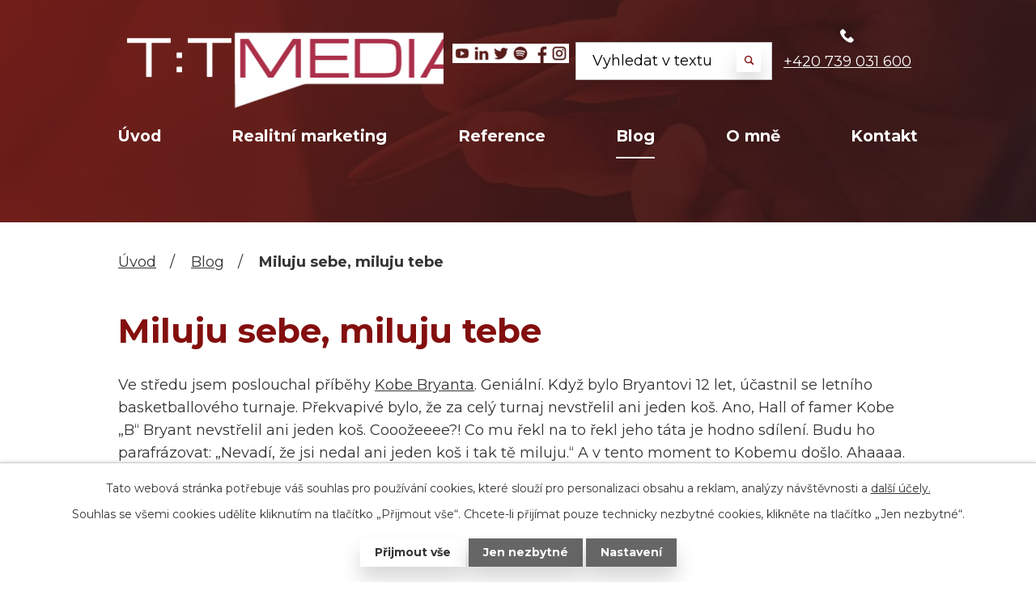

--- FILE ---
content_type: text/html; charset=utf-8
request_url: https://www.tomas-tydlacka.cz/blog/miluju-sebe-miluju-tebe
body_size: 14210
content:
<!DOCTYPE html>
<html lang="cs" data-lang-system="cs">
	<head>
<!-- Google Tag Manager -->
<script>
    window.dataLayer = window.dataLayer || [];
    function gtag(){
        dataLayer.push(arguments);
    }
    gtag("consent", "default", {
        "ad_storage": "denied",
        "ad_user_data": "denied",
        "ad_personalization": "denied",
        "analytics_storage": "denied",
        "wait_for_update": 1000
    });
    window.dataLayer.push({
        "event": "dl.ready",
        "gaid": "UA-223968687-1",
        "ga4id": "UA-223968687-1",
        "matomoid": "6432",
        "consent_state": {
            "functionality_storage": "granted",
            "ad_storage": "denied",
            "analytics_storage": "denied",
            "personalization_storage": "denied",
        }
    });
    (function(w,d,s,l,i){
        w[l]=w[l]||[];w[l].push({'gtm.start': new Date().getTime(),event:'gtm.js'});var f=d.getElementsByTagName(s)[0],
    j=d.createElement(s),dl=l!='dataLayer'?'&l='+l:'';j.async=true;j.src=
    'https://www.googletagmanager.com/gtm.js?id='+i+dl;f.parentNode.insertBefore(j,f);
    })(window,document,'script','dataLayer','GTM-TTPXX2D');
</script>
<!-- End Google Tag Manager -->
	<meta name="google-site-verification" content="onPxMEutcd_v79Vio_Q0Eznoi1DRNP65oz5OoX--WHc">
<meta name="google-site-verification" content="4tl1nMTERGWCFwC8jyeMt67agC6hEJps3ZkvrQTLEpI">
<!-- Google tag (gtag.js) - Google Analytics -->
<script async src="https://www.googletagmanager.com/gtag/js?id=UA-223968687-1">
</script>
<script>
	window.dataLayer = window.dataLayer || [];
	function gtag(){dataLayer.push(arguments);}
	gtag('js', new Date());

	gtag('config', 'UA-223968687-1');
</script>




		<!--[if IE]><meta http-equiv="X-UA-Compatible" content="IE=EDGE"><![endif]-->
			<meta name="viewport" content="width=device-width, initial-scale=1, user-scalable=yes">
			<meta http-equiv="content-type" content="text/html; charset=utf-8" />
			<meta name="robots" content="index,follow" />
			<meta name="author" content="Antee s.r.o." />
			<meta name="description" content="Ve středu jsem poslouchal příběhy Kobe Bryanta. Geniální. Když bylo Bryantovi 12 let, účastnil se letního basketballového turnaje. Překvapivé bylo, že za celý turnaj nevstřelil ani jeden koš. Ano, Hall of famer Kobe „B“ Bryant nevstřelil ani jeden koš. Cooožeeee?! Co mu řekl na to řekl jeho táta je hodno sdílení. Budu ho parafrázovat: „Nevadí, že jsi nedal ani jeden koš i tak tě miluju.“ A v tento moment to Kobemu došlo. Ahaaaa. Takže táta mě bude milovat i když se mi něco nepodaří. Bezpodmínečně. Let me think about it. How about I try to be the best to ever play the game of basketball? Pokud se mi to nepovede, tak mě můj táta bude stále milovat. Co můžu ztratit? Můžu být nejlepším basketbalistou, který kdy po zemi chodil? Pojďme to zjistit. Co se stalo poté je historie.
Mohli bychom debatovat o tom jestli byl Kobe opravdu ten nejlepší. Ale to není podstatné. Podstatné je změna perspektivy, díky tomu co mu jeho otec řekl. Ten se změnil z „musím vždy vyhrát, aby mě táta miloval“ na „táta mě bude milovat bez ohledu na okolnosti“. Chci podtrhnout jak důležité tohle je. Kolik sebevědomí to dítěti dodá. Proto mám rád tuto otázku:
Vidíš svět jako dětské hřiště nebo vězení?
Boková poznámka: doporučuju zkouknout příběhy Kobeho. Je to maniak a pokaždé když je poslouchám si říkám: „Damn! Já nepracuju dostatečně tvrdě.“ Odkaz dám pod článek do zdrojů

“Love is that condition in which the happiness of another person is essential to your own.”
Robert A. Heinlein

Co to vůbec je láska? Láska je všechno. Bez ní je totiž pouze prázdnota.
Co tím myslím? Zkuste se zamyslet nad situací kdy jste udělali něco dobrého pro jiného člověka. Nezáleží na tom kdo to byl. Ať už náhodný kolemjdoucí, váš partner/ka, rodina, bezdomovec. Opravdu kdokoliv. Teď se vciťte do situace kdy jste jim pomohli – může to být opravdu triviální věc jako podržení dveří, pomoc s nákupem a nebo pouhý úsměv. Co tyto věci mají společného je jejich záměr. Děláte dobrou věc, protože víte, že je to dobrá věc. Děláte ji z lásky. I když toho člověka neznáte. I když ho nikdy neuvidíte. Chcete mu zlepšit den, náladu, život. Pozor! Láskyplné jednání je návykové. A tak jako s novým návykem. I s láskou se musí začít s malým množstvím a postupně přidávat. Nemůžete očekávat, že z vás bude za rok Ghandi.
Láska je ultimátní emoce. Když ji přidáte do jakékoliv oblasti, věci se zlepší. Milujete svoji práci? Super. Budete v práci excelovat v porovnání s kolegy, kteří pracují pouze pro výplatu. Milujete svoji rodinu? Perfektní. Řekněte jim to. Čím častěji, tím lépe. Milujete život? Skvělé. Žijte ho naplno a neztrácejte čas nad trivialitami. Milujete svého pejska? Máte mou podporu. Jo a dejte mu granulky. Milujete knížky? Čtěte jako o život. Milujete Big Mac? OK, i láska má své limity. A nebo si raději kupte akcie MC Donalds! *Jokes*
Když mi umřela babička, tak jsem si uvědomil pár věcí. Zaprvé. Proč jsem ji víckrát neříkal jak moc ji mám rád. Bohužel mi došlo až zpětně, jak moc ji na nás záleželo. Jak moc nám věřila, když my jsme nevěřili v sami sebe. Jak moc chtěla ať to někam v životě dotáhneme. Člověk si všechny věci uvědomí až už pozdě. Chci věřit tomu, že stejnou chybu opakovat nebudu. Ta hra má totiž konec. A trik je v tom, že nikdy nevíme kdy nastane. Proto žít dnešek jako by byl ten den poslední je myšlenka, která se mnou velmi rezonuje.
Když jsem byl malý, tak byla doba kdy strašně frčelo You Only Live Once nebo taky YOLO. Dělal jsem si z toho srandu. Nerozuměl jsem tomu. Teď to chápu. Život je jenom jeden. Miluj dokud můžeš. Buď vděčný, že ho máš.
Teď je nejlepší doba proto být člověkem. S mírou píle můžete dělat naprosto cokoliv. A tedy doufám v to, že s rostoucí vzdělaností populace si více lidí začne uvědomovat, že podpora svých kolegů lidí je tou cestou. Koneckonců jsme všichni lidi a každý z nás se snaží přijít na to jak hrát hru zvanou život. Proč si házet klacky pod nohy? Tu hru jde hrát jinak. Hrejte ji s láskou.
 
Allright ladies and germs, that is it for today. Peace out.
TT
 
Zdroje:
https://www.youtube.com/watch?v=S8Et29ulJxo&amp;amp;ab_channel=NickSmithNBA" />
			<meta name="keywords" content="webové stránky, online marketing, webové stránky brno" />
			<meta name="viewport" content="width=device-width, initial-scale=1, user-scalable=yes" />
<title>Miluju sebe, miluju tebe | Tomáš Tydlačka | Marketing pro reality</title>

		<link rel="stylesheet" type="text/css" href="https://cdn.antee.cz/jqueryui/1.8.20/css/smoothness/jquery-ui-1.8.20.custom.css?v=2" integrity="sha384-969tZdZyQm28oZBJc3HnOkX55bRgehf7P93uV7yHLjvpg/EMn7cdRjNDiJ3kYzs4" crossorigin="anonymous" />
		<link rel="stylesheet" type="text/css" href="/style.php?nid=Q1FNSVY=&amp;ver=1768399196" />
		<link rel="stylesheet" type="text/css" href="/css/libs.css?ver=1768399900" />
		<link rel="stylesheet" type="text/css" href="https://cdn.antee.cz/genericons/genericons/genericons.css?v=2" integrity="sha384-DVVni0eBddR2RAn0f3ykZjyh97AUIRF+05QPwYfLtPTLQu3B+ocaZm/JigaX0VKc" crossorigin="anonymous" />

		<script src="/js/jquery/jquery-3.0.0.min.js" ></script>
		<script src="/js/jquery/jquery-migrate-3.1.0.min.js" ></script>
		<script src="/js/jquery/jquery-ui.min.js" ></script>
		<script src="/js/jquery/jquery.ui.touch-punch.min.js" ></script>
		<script src="/js/libs.min.js?ver=1768399900" ></script>
		<script src="/js/ipo.min.js?ver=1768399889" ></script>
			<script src="/js/locales/cs.js?ver=1768399196" ></script>

			<script src='https://www.google.com/recaptcha/api.js?hl=cs&render=explicit' ></script>

		<link href="/blog?action=atom" type="application/atom+xml" rel="alternate" title="Blog">
		<link href="/co-o-me-napsali?action=atom" type="application/atom+xml" rel="alternate" title="Co o mě napsali">
		<link href="/navody?action=atom" type="application/atom+xml" rel="alternate" title="Návody">
<link rel="preconnect" href="https://fonts.gstatic.com/" crossorigin>
<link href="https://fonts.googleapis.com/css2?family=Montserrat:ital,wght@0,400;0,700;1,400;1,700&amp;display=fallback" rel="stylesheet">
<link href="/image.php?nid=19768&amp;oid=8440778&amp;width=32" rel="icon" type="image/png">
<link rel="shortcut icon" href="/image.php?nid=19768&amp;oid=8440778&amp;width=32">
<script>
ipo.api.live('body', function(el) {
//posun patičky
$(el).find("#ipocopyright").insertAfter("#ipocontainer");
});
</script>

<!-- Smartsupp Live Chat script -->
<script type="text/javascript">
var _smartsupp = _smartsupp || {};
_smartsupp.key = 'b36f153aeaf3b558d711290e89f6332f96c3e0ab';
window.smartsupp||(function(d) {
var s,c,o=smartsupp=function(){ o._.push(arguments)};o._=[];
s=d.getElementsByTagName('script')[0];c=d.createElement('script');
c.type='text/javascript';c.charset='utf-8';c.async=true;
c.src='https://www.smartsuppchat.com/loader.js?';s.parentNode.insertBefore(c,s);
})(document);
</script>
<script>
$(function() {
$("#ipocopyright").insertAfter($("#ipocontainer"));
});
ipo.api.live("#ipoheader .fulltext > a", function(el){
//fulltext
$(".elasticSearchForm").prependTo("#ipoheader .fulltext");
if ($(window).width() < 1025)
{
var ikonaLupa = $(el).find(".ikona-lupa");
$(el).click(function(e) {
e.preventDefault();
$(this).toggleClass("search-active");
if($(this).hasClass("search-active")) {
$(ikonaLupa).text('X');
$(ikonaLupa).attr("title","Zavřít vyhledávání");
} else {
$(this).removeClass("search-active");
$(ikonaLupa).attr("title","Otevřít vyhledávání");
$(".elasticSearchForm input[type=text]").val("");
}
$(".elasticSearchForm").animate({height: "toggle"});
$(".elasticSearchForm input[type=text]").focus();
});
}
});
</script>
	</head>

	<body id="page8409075" class="subpage8409075"
			
			data-nid="19768"
			data-lid="CZ"
			data-oid="8409075"
			data-layout-pagewidth="1024"
			
			data-slideshow-timer="3"
			 data-ipo-article-id="589808"
						
				
				data-layout="responsive" data-viewport_width_responsive="1024"
			>
<noscript>

	<iframe src="https://www.googletagmanager.com/ns.html?id=GTM-TTPXX2D"
		height="0" width="0" style="display:none;visibility:hidden">
	</iframe>
</noscript>
	<script async>(function(s,u,m,o,j,v){j=u.createElement(m);v=u.getElementsByTagName(m)[0];j.async=1;j.src=o;j.dataset.sumoSiteId='a9be561614b876efb792805892766f9e260b2695b1372a3c5c159fa1d3fb4b1d';v.parentNode.insertBefore(j,v)})(window,document,'script','//load.sumo.com/');</script>




							<div id="snippet-cookiesConfirmation-euCookiesSnp">			<div id="cookieChoiceInfo" class="cookie-choices-info template_1">
					<p>Tato webová stránka potřebuje váš souhlas pro používání cookies, které slouží pro personalizaci obsahu a reklam, analýzy návštěvnosti a 
						<a class="cookie-button more" href="https://navody.antee.cz/cookies" target="_blank">další účely.</a>
					</p>
					<p>
						Souhlas se všemi cookies udělíte kliknutím na tlačítko „Přijmout vše“. Chcete-li přijímat pouze technicky nezbytné cookies, klikněte na tlačítko „Jen nezbytné“.
					</p>
				<div class="buttons">
					<a class="cookie-button action-button ajax" id="cookieChoiceButton" rel=”nofollow” href="/blog/miluju-sebe-miluju-tebe?do=cookiesConfirmation-acceptAll">Přijmout vše</a>
					<a class="cookie-button cookie-button--settings action-button ajax" rel=”nofollow” href="/blog/miluju-sebe-miluju-tebe?do=cookiesConfirmation-onlyNecessary">Jen nezbytné</a>
					<a class="cookie-button cookie-button--settings action-button ajax" rel=”nofollow” href="/blog/miluju-sebe-miluju-tebe?do=cookiesConfirmation-openSettings">Nastavení</a>
				</div>
			</div>
</div>				<div id="ipocontainer">

			<div class="menu-toggler">

				<span>Menu</span>
				<span class="genericon genericon-menu"></span>
			</div>

			<span id="back-to-top">

				<i class="fa fa-angle-up"></i>
			</span>

			<div id="ipoheader">

				<div class="header-container layout-container flex-container">
	<a href="/" class="header-logo"><img src="/image.php?nid=19768&amp;oid=9422250&amp;width=402&amp;height=140" width="402" height="140" alt=""></a>
<div class="socialni flex-container">
<a href="https://www.youtube.com/@tomas_tydlacka/videos"><img src="/image.php?nid=19768&amp;oid=10584587&amp;width=24" alt="youtube"></a>
<a href="https://www.linkedin.com/in/tomas-tydlacka/"><img src="/image.php?nid=19768&amp;oid=10584590&amp;width=24" alt="twitter"></a>
<a href="https://twitter.com/TydlackaTomas"><img src="/image.php?nid=19768&amp;oid=10584592&amp;width=24" alt="linkedin"></a>
<a href="https://podcasters.spotify.com/pod/show/tomas-tydlacka"><img src="/image.php?nid=19768&amp;oid=10584597&amp;width=24" alt="spotify"></a>
<a href="https://www.facebook.com/profile.php?id=100069613350543"><img src="/image.php?nid=19768&amp;oid=10584602&amp;width=24" alt="fb"></a>
<a href="https://www.instagram.com/tomastydla.cka/"><img src="/image.php?nid=19768&amp;oid=10584605&amp;width=24" alt="insta"></a>
	</div>
	<div class="fulltext">
		<a href="#"><span title="Otevřít vyhledávání" class="ikona-lupa">Ikona</span></a>
	</div>
	<div class="header-phone">
		<span class="phone-icon"><img src="/image.php?nid=19768&amp;oid=8437454&amp;width=17" alt="telefon ikona"></span>
		<a href="tel:+420739031600">+420 739 031 600</a>
	</div>
</div>


<div class="header-page header-page__subpage">
	
		 
		<div class="boxImage">
			<div style="background-image:url(/image.php?oid=8438147&amp;nid=19768&amp;width=2000);"></div>
		</div>
		 
	
</div>
			</div>

			<div id="ipotopmenuwrapper">

				<div id="ipotopmenu">
<h4 class="hiddenMenu">Horní menu</h4>
<ul class="topmenulevel1"><li class="topmenuitem1 noborder" id="ipomenu8390425"><a href="/">Úvod</a></li><li class="topmenuitem1" id="ipomenu9543179"><a href="/realitni-marketing">Realitní marketing</a></li><li class="topmenuitem1" id="ipomenu8450267"><a href="/reference">Reference</a><ul class="topmenulevel2"><li class="topmenuitem2" id="ipomenu8832663"><a href="/co-o-me-napsali">Co o mě napsali</a></li></ul></li><li class="topmenuitem1 active" id="ipomenu8409075"><a href="/blog">Blog</a></li><li class="topmenuitem1" id="ipomenu8409073"><a href="/o-mne">O mně</a></li><li class="topmenuitem1" id="ipomenu8409074"><a href="/kontakt">Kontakt</a></li></ul>
					<div class="cleartop"></div>
				</div>
			</div>
			<div id="ipomain">
				<div class="elasticSearchForm elasticSearch-container" id="elasticSearch-form-8652323" >
	<h4 class="newsheader">Fulltextové vyhledávání</h4>
	<div class="newsbody">
<form action="/blog/miluju-sebe-miluju-tebe?do=mainSection-elasticSearchForm-8652323-form-submit" method="post" id="frm-mainSection-elasticSearchForm-8652323-form">
<label hidden="" for="frmform-q">Fulltextové vyhledávání</label><input type="text" placeholder="Vyhledat v textu" autocomplete="off" name="q" id="frmform-q" value=""> 			<input type="submit" value="Hledat" class="action-button">
			<div class="elasticSearch-autocomplete"></div>
</form>
	</div>
</div>

<script >

	app.index.requireElasticSearchAutocomplete('frmform-q', "\/fulltextove-vyhledavani?do=autocomplete");
</script>

				<div id="ipomainframe">
					<div id="ipopage">
<div id="iponavigation">
	<h5 class="hiddenMenu">Drobečková navigace</h5>
	<p>
			<a href="/">Úvod</a> <span class="separator">&gt;</span>
			<a href="/blog">Blog</a> <span class="separator">&gt;</span>
			<span class="currentPage">Miluju sebe, miluju tebe</span>
	</p>

</div>
						<div class="ipopagetext">
							<div class="blog view-detail content">
								
								<h1>Miluju sebe, miluju tebe</h1>

<div id="snippet--flash"></div>
								
																	

<hr class="cleaner">




<hr class="cleaner">

<div class="article">
	

	<div class="paragraph text clearfix">
<p>Ve středu jsem poslouchal příběhy<span> </span><a href="https://en.wikipedia.org/wiki/Kobe_Bryant">Kobe Bryanta</a>. Geniální. Když bylo Bryantovi 12 let, účastnil se letního basketballového turnaje. Překvapivé bylo, že za celý turnaj nevstřelil ani jeden koš. Ano, Hall of famer Kobe „B“ Bryant nevstřelil ani jeden koš. Cooožeeee?! Co mu řekl na to řekl jeho táta je hodno sdílení. Budu ho parafrázovat: „Nevadí, že jsi nedal ani jeden koš i tak tě miluju.“ A v tento moment to Kobemu došlo. Ahaaaa. Takže táta mě bude milovat i když se mi něco nepodaří. Bezpodmínečně. Let me think about it. How about I try to be the best to ever play the game of basketball? Pokud se mi to nepovede, tak mě můj táta bude stále milovat. Co můžu ztratit? Můžu být nejlepším basketbalistou, který kdy po zemi chodil? Pojďme to zjistit. Co se stalo poté je historie.</p>
<p>Mohli bychom debatovat o tom jestli byl Kobe opravdu ten nejlepší. Ale to není podstatné. Podstatné je změna perspektivy, díky tomu co mu jeho otec řekl. Ten se změnil z „musím vždy vyhrát, aby mě táta miloval“ na „táta mě bude milovat bez ohledu na okolnosti“. Chci podtrhnout jak důležité tohle je. Kolik sebevědomí to dítěti dodá. Proto mám rád tuto otázku:</p>
<p><strong>Vidíš svět jako dětské hřiště nebo vězení?</strong></p>
<p><em>Boková poznámka:</em><span> </span><em>doporučuju zkouknout příběhy Kobeho. Je to maniak a pokaždé když je poslouchám si říkám: „Damn! Já nepracuju dostatečně tvrdě.“ Odkaz dám pod článek do zdrojů</em></p>
<blockquote class="wp-block-quote">
<p>“Love is that condition in which the happiness of another person is essential to your own.”</p>
<p>Robert A. Heinlein</p>
</blockquote>
<p><strong>Co to vůbec je láska? Láska je všechno. Bez ní je totiž pouze prázdnota.</strong></p>
<p>Co tím myslím? Zkuste se zamyslet nad situací kdy jste udělali něco dobrého pro jiného člověka. Nezáleží na tom kdo to byl. Ať už náhodný kolemjdoucí, váš partner/ka, rodina, bezdomovec. Opravdu kdokoliv. Teď se vciťte do situace kdy jste jim pomohli – může to být opravdu triviální věc jako podržení dveří, pomoc s nákupem a nebo pouhý úsměv. Co tyto věci mají společného je jejich záměr. Děláte dobrou věc, protože víte, že je to dobrá věc. Děláte ji z lásky. I když toho člověka neznáte. I když ho nikdy neuvidíte. Chcete mu zlepšit den, náladu, život. Pozor! Láskyplné jednání je návykové. A tak jako s novým návykem. I s láskou se musí začít s malým množstvím a postupně přidávat. Nemůžete očekávat, že z vás bude za rok Ghandi.</p>
<p>Láska je ultimátní emoce. Když ji přidáte do jakékoliv oblasti, věci se zlepší. Milujete svoji práci? Super. Budete v práci excelovat v porovnání s kolegy, kteří pracují pouze pro výplatu. Milujete svoji rodinu? Perfektní. Řekněte jim to. Čím častěji, tím lépe. Milujete život? Skvělé. Žijte ho naplno a neztrácejte čas nad trivialitami. Milujete svého pejska? Máte mou podporu. Jo a dejte mu granulky. Milujete knížky? Čtěte jako o život. Milujete Big Mac? OK, i láska má své limity. A nebo si raději kupte akcie MC Donalds!<span> </span><em>*Jokes*</em></p>
<p>Když mi umřela babička, tak jsem si uvědomil pár věcí. Zaprvé. Proč jsem ji víckrát neříkal jak moc ji mám rád. Bohužel mi došlo až zpětně, jak moc ji na nás záleželo. Jak moc nám věřila, když my jsme nevěřili v sami sebe. Jak moc chtěla ať to někam v životě dotáhneme. Člověk si všechny věci uvědomí až už pozdě. Chci věřit tomu, že stejnou chybu opakovat nebudu. Ta hra má totiž konec. A trik je v tom, že nikdy nevíme kdy nastane. Proto žít dnešek jako by byl ten den poslední je myšlenka, která se mnou velmi rezonuje.</p>
<p>Když jsem byl malý, tak byla doba kdy strašně frčelo You Only Live Once nebo taky YOLO. Dělal jsem si z toho srandu. Nerozuměl jsem tomu. Teď to chápu. Život je jenom jeden. Miluj dokud můžeš. Buď vděčný, že ho máš.</p>
<p>Teď je nejlepší doba proto být člověkem. S mírou píle můžete dělat naprosto cokoliv. A tedy doufám v to, že s rostoucí vzdělaností populace si více lidí začne uvědomovat, že podpora svých kolegů lidí je tou cestou. Koneckonců jsme všichni lidi a každý z nás se snaží přijít na to jak hrát hru zvanou život. Proč si házet klacky pod nohy? Tu hru jde hrát jinak. Hrejte ji s láskou.</p>
<p> </p>
<p><em>Allright ladies and germs, that is it for today. Peace out.</em></p>
<p><em>TT</em></p>
<p> </p>
<p>Zdroje:</p>
<p><a href="https://www.youtube.com/watch?v=S8Et29ulJxo&amp;ab_channel=NickSmithNBA">https://www.youtube.com/watch?v=S8Et29ulJxo&amp;ab_channel=NickSmithNBA</a></p>	</div>
		
<div id="snippet--images"><div class="images clearfix">

	</div>
</div>


<div id="snippet--uploader"></div>			<div class="article-footer">
							<div id="snippet-assessment-assessment595470"><div class="ratings">
	<div class="ratings-item">
		<a class="like ajax" href="/blog/miluju-sebe-miluju-tebe?assessment-id=595470&amp;assessment-value=1&amp;do=assessment-assess" title="líbí se mi" rel="nofollow"><i class="fa fa-thumbs-up"></i></a>
		<span title="0 lidem se toto líbí">0</span>
	</div>
	<div class="ratings-item">
		<a class="dislike ajax" href="/blog/miluju-sebe-miluju-tebe?assessment-id=595470&amp;assessment-value=0&amp;do=assessment-assess" title="nelíbí se mi" rel="nofollow"><i class="fa fa-thumbs-down"></i></a>
		<span title="0 lidem se toto nelíbí">0</span>
	</div>
</div>
</div>						<div class="published"><span>Publikováno:</span> 29. 10. 2021 13:36</div>

						<div class="author table-row auto">
				<div class="box-by-content author-label">Autor:</div>
				<div class="box-by-content type-shorttext">Tomáš Tydlačka</div>
			</div>
					</div>
	
</div>

<hr class="cleaner">
<div class="content-paginator clearfix">
	<span class="linkprev">
		<a href="/blog/rozhodovejsn-paralyzejsn">

			<span class="linkprev-chevron">
				<i class="fa fa-angle-left"></i>
			</span>
			<span class="linkprev-text">
				<span class="linkprev-title">Rozhodovejšn…</span>
				<span class="linkprev-date">Publikováno: 29. 10. 2021 13:38</span>
			</span>
		</a>
	</span>
	<span class="linkback">
		<a href='/blog'>
			<span class="linkback-chevron">
				<i class="fa fa-undo"></i>
			</span>
			<span class="linkback-text">
				<span>Zpět na přehled</span>
			</span>
		</a>
	</span>
	<span class="linknext">
		<a href="/blog/tools-knowledge">

			<span class="linknext-chevron">
				<i class="fa fa-angle-right"></i>
			</span>
			<span class="linknext-text">
				<span class="linknext-title">Tools &gt; knowledge</span>
				<span class="linknext-date">Publikováno: 29. 10. 2021 13:34</span>
			</span>
		</a>
	</span>
</div>

	<h2 id="discussion">Komentáře</h2>
		
	<hr class="cleaner">
			<p>Žádné komentáře doposud nebyly přidány.</p>
	

	<div class="add-comment">

		<h2>Přidat komentář</h2>
<form action="/blog/miluju-sebe-miluju-tebe?do=discussion-addComment-submit&amp;action=detail&amp;id=589808" method="post" id="frm-discussion-addComment" data-validate>
<div class="form-vertical">
<div class="form-item" id="frmaddComment-title-pair"><div class="form-item-label"><label class="required" for="frmaddComment-title">Název<span class="meta"> - povinné</span></label></div><div class="form-item-field"><input type="text" maxlength="45" name="title" id="frmaddComment-title" value=""> </div></div><div class="form-item" id="frmaddComment-name-pair"><div class="form-item-label"><label class="required" for="frmaddComment-name">Jméno<span class="meta"> - povinné</span></label></div><div class="form-item-field"><input type="text" name="name" id="frmaddComment-name" value=""> </div></div><div class="form-item" id="frmaddComment-email-pair"><div class="form-item-label"><label for="frmaddComment-email">Email<span class="meta"> - povinné, nebude zveřejněno</span></label></div><div class="form-item-field"><input type="email" name="email" id="frmaddComment-email" value=""> </div></div><div class="form-item" id="frmaddComment-text-pair"><div class="form-item-label"><label class="required" for="frmaddComment-text">Text<span class="meta"> - povinné</span></label></div><div class="form-item-field"><textarea cols="40" rows="10" name="text" id="frmaddComment-text"></textarea> </div></div><div class="form-item approval"> Vámi zadané osobní údaje budeme zpracovávat za účelem odpovědi. Bližší informace naleznete v <a target='_blank' href='/blog?type=registry&action=personalDataProcessing'>zásadách zpracování osobních údajů</a></div><div class="form-item recaptcha"><div class="form-item-label"><label for="frmaddComment-antispam">Prosím potvrďte<span class="meta"> - povinné</span></label></div><div data-sitekey="6Ld5hYkUAAAAAFHoB0rCpuV8oevVjvOmsVeb0lWR" class="g-recaptcha form-item-field"></div></div><div class="form-item buttons"><div class="form-item-label"></div><div class="form-item-field"><input type="submit" class="action-button" name="insert" id="frmaddComment-insert" value="Vložit"> </div></div></div>
<div style="display: none;"><label class="required" for="frmaddComment-www">Nechte prosím toto pole prázdné, používá se pro ochranu proti spamu.<span class="meta"> - povinné</span></label><input type="text" name="www" id="frmaddComment-www" value=""> </div><div><input type="hidden" name="timestamp" id="frmaddComment-timestamp" value="1769319670"><input type="hidden" name="replyId" id="frmaddComment-replyId" value=""></div></form>

<!-- Nette Form validator -->

<script >
	/* <![CDATA[ */

	var nette = nette || { };

	nette.getValue = function(elem) {
		if (!elem) {
			return void 0;
		}

		if (!elem.nodeName) { // radio
			for (var i = 0, len = elem.length; i < len; i++) {
				if (elem[i].checked) {
					return elem[i].value;
				}
			}
			return null;
		}

		if (elem.nodeName.toLowerCase() === 'select') {
			var index = elem.selectedIndex, options = elem.options;

			if (index < 0) {
				return null;

			} else if (elem.type === 'select-one') {
				return options[index].value;
			}

			for (var i = 0, values = [], len = options.length; i < len; i++) {
				if (options[i].selected) {
					values.push(options[i].value);
				}
			}
			return values;
		}

		if (elem.type === 'checkbox') {
			return elem.checked;
		}

		return elem.value.replace(/^\s+|\s+$/g, '');
	}


	nette.getFormValidators = function(form) {
		var id = form.getAttributeNode('id').nodeValue;
		return this.forms[id] ? this.forms[id].validators : [];
	}


	nette.validateControl = function(control) {
		var validator = this.getFormValidators(control.form)[control.name];
		return validator ? validator(control) : null;
	}


	nette.validateForm = function(sender) {
		var form = sender.form || sender;
		var validators = this.getFormValidators(form);
		for (var name in validators) {
			var error = validators[name](sender);
			if (error) {
				if (form[name].focus) {
					form[name].focus();
				}
				alert(error);
				return false;
			}
		}
		return true;
	}


	nette.toggle = function(id, visible) {
		var elem = document.getElementById(id);
		if (elem) {
			elem.style.display = visible ? "" : "none";
		}
	}

	/* ]]> */
</script>

<script >
	/* <![CDATA[ */

	nette.forms = nette.forms || { };

	nette.forms["frm-discussion-addComment"] = {
		validators: {
			"www": function(sender) {
		var res, val, form = sender.form || sender;
					val = nette.getValue(form["www"]); res = val!='' && val!="";
			if (res) return "Nechte pros\u00edm toto pole pr\u00e1zdn\u00e9, pou\u017e\u00edv\u00e1 se pro ochranu proti spamu.";
	},
		"title": function(sender) {
		var res, val, form = sender.form || sender;
					val = nette.getValue(form["title"]); res = val!='' && val!="";
			if (!res) return "Zadejte n\u00e1zev, pros\u00edm.";
			res = (val = nette.getValue(form["title"])).length<=45;
			if (!res) return "N\u00e1zev m\u016f\u017ee obsahovat maxim\u00e1ln\u011b 45 znak\u016f.";
	},
		"name": function(sender) {
		var res, val, form = sender.form || sender;
					val = nette.getValue(form["name"]); res = val!='' && val!="";
			if (!res) return "Zadejte, pros\u00edm, jm\u00e9no.";
			val = nette.getValue(form["name"]); res = val!='' && val!="";
			if (res) {
				res = (val = nette.getValue(form["name"])).length<=45;
				if (!res) return "Jm\u00e9no m\u016f\u017ee obsahovat maxim\u00e1ln\u011b 45 znak\u016f.";
			}
	},
		"email": function(sender) {
		var res, val, form = sender.form || sender;
					res = /^[^@\s]+@[^@\s]+\.[a-z]{2,10}$/i.test(val = nette.getValue(form["email"]));
			if (!res) return "Zadejte e-mail, pros\u00edm.";
	},
		"text": function(sender) {
		var res, val, form = sender.form || sender;
					val = nette.getValue(form["text"]); res = val!='' && val!="";
			if (!res) return "Vypl\u0148te text, pros\u00edm.";
	}
		},

	toggle: function(sender) {
		var visible, res, form = sender.form || sender;
			}
	}


	
	/* ]]> */
</script>

<script >
	var form = document.querySelector('#' + "frm-discussion-addComment" + '[data-validate]');
	if (form) {
		if (form.dataset.validate.length > 0) {
			var triggers = form.dataset.validate.split(" ");
			var allTriggersExist = true;
			for (var i = 0; i < triggers.length; i++) {
				var submit = form.querySelector('#' + triggers[i]);
				if (!submit) {
					allTriggersExist = false;
				}
				break;
			}
			if (allTriggersExist) {
				for (var i = 0; i < triggers.length; i++) {
					var submit = form.querySelector('#' + triggers[i]);
					if (submit) {
						submit.addEventListener('click', function (ev) {
							if (!nette.validateForm(ev.target)) {
								ev.preventDefault();
							}
						})
					}
				}
			} else {
				form.addEventListener('submit', function(ev) {
					if (!nette.validateForm(ev.target)) {
						ev.preventDefault();
					}
				})
			}
		} else {
			form.addEventListener('submit', function(ev) {
				if (!nette.validateForm(ev.target)) {
					ev.preventDefault();
				}
			})
		}
	}
</script>
<!-- /Nette Form validator -->
	</div>
															</div>
						</div>
					</div>


					

					

					<div class="hrclear"></div>
					<div id="ipocopyright">
<div class="copyright">
	<div class="row footer-container">
	<div class="row footer-inner flex-container layout-container">
		<div class="footer-inner__item">
			<h2>Kontakt</h2>
			<p>M-Palác, Heršpická 814/5b, Brno</p>
			<div class="header-phone">
				<span class="phone-icon"><img src="/image.php?nid=19768&amp;oid=8437454&amp;width=17" alt="telefon ikona"></span>
				<a href="tel:+420739031600">+420 739 031 600</a>
			</div>
			<div class="header-email">
				<span class="email-icon"><img src="/image.php?nid=19768&amp;oid=8437476&amp;width=23" alt="mail ikona"></span>
				<a href="mailto:info@tomas-media.cz">info@tomas-media.cz</a>
			</div>
		</div>
		<!-- -->
		<div class="shortReferences">
			<div class="layout-container">
				<h2>Blog</h2>
				<div class="">
					 <div class="widget-item"><span class="widget-text"><a href="/blog/proc-vubec-mit-webove-stranky-v-roce-2023">Proč vůbec mít webové stránky v roce 2023?</a></span> </div><div class="widget-item"><span class="widget-text"><a href="/blog/jakou-roli-ma-video-v-marketingovem-mixu">Jakou roli má video v marketingovém mixu?</a></span> </div><div class="widget-item"><span class="widget-text"><a href="/blog/jak-popsat-webovou-analytiku-diteti">Jak popsat webovou analytiku dítěti</a></span> </div><div class="widget-item"><span class="widget-text"><a href="/blog/pain-reflection-progress">Pain + reflection = progress</a></span> </div><div class="widget-item"><span class="widget-text"><a href="/blog/cas-leti">Čas letí</a></span> </div>  
				</div>
			</div>
		</div>
		<!-- -->
		<div class="footer-inner__item map">
			<div class="footer-map">
			</div>
		</div>
	</div>
</div>
<div class="row antee">
	<div class="layout-container">
		© 2026 Tomáš Tydlačka, <a href="mailto:info@tomas-media.cz">Kontaktovat webmastera</a>, <span id="links"><a href="/blog">Blog</a></span><br>ANTEE s.r.o. - <a href="https://www.antee.cz" rel="nofollow">Tvorba webových stránek</a>, Redakční systém IPO
	</div>
</div>
</div>
					</div>
					<div id="ipostatistics">
<script >
	var _paq = _paq || [];
	_paq.push(['disableCookies']);
	_paq.push(['trackPageView']);
	_paq.push(['enableLinkTracking']);
	(function() {
		var u="https://matomo.antee.cz/";
		_paq.push(['setTrackerUrl', u+'piwik.php']);
		_paq.push(['setSiteId', 6432]);
		var d=document, g=d.createElement('script'), s=d.getElementsByTagName('script')[0];
		g.defer=true; g.async=true; g.src=u+'piwik.js'; s.parentNode.insertBefore(g,s);
	})();
</script>
<script >
	$(document).ready(function() {
		$('a[href^="mailto"]').on("click", function(){
			_paq.push(['setCustomVariable', 1, 'Click mailto','Email='+this.href.replace(/^mailto:/i,'') + ' /Page = ' +  location.href,'page']);
			_paq.push(['trackGoal', 8]);
			_paq.push(['trackPageView']);
		});

		$('a[href^="tel"]').on("click", function(){
			_paq.push(['setCustomVariable', 1, 'Click telefon','Telefon='+this.href.replace(/^tel:/i,'') + ' /Page = ' +  location.href,'page']);
			_paq.push(['trackPageView']);
		});
	});
</script>
					</div>

					<div id="ipofooter">
						
					</div>
				</div>
			</div>
		</div>
	</body>
</html>


--- FILE ---
content_type: text/html; charset=utf-8
request_url: https://www.google.com/recaptcha/api2/anchor?ar=1&k=6Ld5hYkUAAAAAFHoB0rCpuV8oevVjvOmsVeb0lWR&co=aHR0cHM6Ly93d3cudG9tYXMtdHlkbGFja2EuY3o6NDQz&hl=cs&v=N67nZn4AqZkNcbeMu4prBgzg&size=normal&anchor-ms=20000&execute-ms=30000&cb=ma815ynyxftj
body_size: 49493
content:
<!DOCTYPE HTML><html dir="ltr" lang="cs"><head><meta http-equiv="Content-Type" content="text/html; charset=UTF-8">
<meta http-equiv="X-UA-Compatible" content="IE=edge">
<title>reCAPTCHA</title>
<style type="text/css">
/* cyrillic-ext */
@font-face {
  font-family: 'Roboto';
  font-style: normal;
  font-weight: 400;
  font-stretch: 100%;
  src: url(//fonts.gstatic.com/s/roboto/v48/KFO7CnqEu92Fr1ME7kSn66aGLdTylUAMa3GUBHMdazTgWw.woff2) format('woff2');
  unicode-range: U+0460-052F, U+1C80-1C8A, U+20B4, U+2DE0-2DFF, U+A640-A69F, U+FE2E-FE2F;
}
/* cyrillic */
@font-face {
  font-family: 'Roboto';
  font-style: normal;
  font-weight: 400;
  font-stretch: 100%;
  src: url(//fonts.gstatic.com/s/roboto/v48/KFO7CnqEu92Fr1ME7kSn66aGLdTylUAMa3iUBHMdazTgWw.woff2) format('woff2');
  unicode-range: U+0301, U+0400-045F, U+0490-0491, U+04B0-04B1, U+2116;
}
/* greek-ext */
@font-face {
  font-family: 'Roboto';
  font-style: normal;
  font-weight: 400;
  font-stretch: 100%;
  src: url(//fonts.gstatic.com/s/roboto/v48/KFO7CnqEu92Fr1ME7kSn66aGLdTylUAMa3CUBHMdazTgWw.woff2) format('woff2');
  unicode-range: U+1F00-1FFF;
}
/* greek */
@font-face {
  font-family: 'Roboto';
  font-style: normal;
  font-weight: 400;
  font-stretch: 100%;
  src: url(//fonts.gstatic.com/s/roboto/v48/KFO7CnqEu92Fr1ME7kSn66aGLdTylUAMa3-UBHMdazTgWw.woff2) format('woff2');
  unicode-range: U+0370-0377, U+037A-037F, U+0384-038A, U+038C, U+038E-03A1, U+03A3-03FF;
}
/* math */
@font-face {
  font-family: 'Roboto';
  font-style: normal;
  font-weight: 400;
  font-stretch: 100%;
  src: url(//fonts.gstatic.com/s/roboto/v48/KFO7CnqEu92Fr1ME7kSn66aGLdTylUAMawCUBHMdazTgWw.woff2) format('woff2');
  unicode-range: U+0302-0303, U+0305, U+0307-0308, U+0310, U+0312, U+0315, U+031A, U+0326-0327, U+032C, U+032F-0330, U+0332-0333, U+0338, U+033A, U+0346, U+034D, U+0391-03A1, U+03A3-03A9, U+03B1-03C9, U+03D1, U+03D5-03D6, U+03F0-03F1, U+03F4-03F5, U+2016-2017, U+2034-2038, U+203C, U+2040, U+2043, U+2047, U+2050, U+2057, U+205F, U+2070-2071, U+2074-208E, U+2090-209C, U+20D0-20DC, U+20E1, U+20E5-20EF, U+2100-2112, U+2114-2115, U+2117-2121, U+2123-214F, U+2190, U+2192, U+2194-21AE, U+21B0-21E5, U+21F1-21F2, U+21F4-2211, U+2213-2214, U+2216-22FF, U+2308-230B, U+2310, U+2319, U+231C-2321, U+2336-237A, U+237C, U+2395, U+239B-23B7, U+23D0, U+23DC-23E1, U+2474-2475, U+25AF, U+25B3, U+25B7, U+25BD, U+25C1, U+25CA, U+25CC, U+25FB, U+266D-266F, U+27C0-27FF, U+2900-2AFF, U+2B0E-2B11, U+2B30-2B4C, U+2BFE, U+3030, U+FF5B, U+FF5D, U+1D400-1D7FF, U+1EE00-1EEFF;
}
/* symbols */
@font-face {
  font-family: 'Roboto';
  font-style: normal;
  font-weight: 400;
  font-stretch: 100%;
  src: url(//fonts.gstatic.com/s/roboto/v48/KFO7CnqEu92Fr1ME7kSn66aGLdTylUAMaxKUBHMdazTgWw.woff2) format('woff2');
  unicode-range: U+0001-000C, U+000E-001F, U+007F-009F, U+20DD-20E0, U+20E2-20E4, U+2150-218F, U+2190, U+2192, U+2194-2199, U+21AF, U+21E6-21F0, U+21F3, U+2218-2219, U+2299, U+22C4-22C6, U+2300-243F, U+2440-244A, U+2460-24FF, U+25A0-27BF, U+2800-28FF, U+2921-2922, U+2981, U+29BF, U+29EB, U+2B00-2BFF, U+4DC0-4DFF, U+FFF9-FFFB, U+10140-1018E, U+10190-1019C, U+101A0, U+101D0-101FD, U+102E0-102FB, U+10E60-10E7E, U+1D2C0-1D2D3, U+1D2E0-1D37F, U+1F000-1F0FF, U+1F100-1F1AD, U+1F1E6-1F1FF, U+1F30D-1F30F, U+1F315, U+1F31C, U+1F31E, U+1F320-1F32C, U+1F336, U+1F378, U+1F37D, U+1F382, U+1F393-1F39F, U+1F3A7-1F3A8, U+1F3AC-1F3AF, U+1F3C2, U+1F3C4-1F3C6, U+1F3CA-1F3CE, U+1F3D4-1F3E0, U+1F3ED, U+1F3F1-1F3F3, U+1F3F5-1F3F7, U+1F408, U+1F415, U+1F41F, U+1F426, U+1F43F, U+1F441-1F442, U+1F444, U+1F446-1F449, U+1F44C-1F44E, U+1F453, U+1F46A, U+1F47D, U+1F4A3, U+1F4B0, U+1F4B3, U+1F4B9, U+1F4BB, U+1F4BF, U+1F4C8-1F4CB, U+1F4D6, U+1F4DA, U+1F4DF, U+1F4E3-1F4E6, U+1F4EA-1F4ED, U+1F4F7, U+1F4F9-1F4FB, U+1F4FD-1F4FE, U+1F503, U+1F507-1F50B, U+1F50D, U+1F512-1F513, U+1F53E-1F54A, U+1F54F-1F5FA, U+1F610, U+1F650-1F67F, U+1F687, U+1F68D, U+1F691, U+1F694, U+1F698, U+1F6AD, U+1F6B2, U+1F6B9-1F6BA, U+1F6BC, U+1F6C6-1F6CF, U+1F6D3-1F6D7, U+1F6E0-1F6EA, U+1F6F0-1F6F3, U+1F6F7-1F6FC, U+1F700-1F7FF, U+1F800-1F80B, U+1F810-1F847, U+1F850-1F859, U+1F860-1F887, U+1F890-1F8AD, U+1F8B0-1F8BB, U+1F8C0-1F8C1, U+1F900-1F90B, U+1F93B, U+1F946, U+1F984, U+1F996, U+1F9E9, U+1FA00-1FA6F, U+1FA70-1FA7C, U+1FA80-1FA89, U+1FA8F-1FAC6, U+1FACE-1FADC, U+1FADF-1FAE9, U+1FAF0-1FAF8, U+1FB00-1FBFF;
}
/* vietnamese */
@font-face {
  font-family: 'Roboto';
  font-style: normal;
  font-weight: 400;
  font-stretch: 100%;
  src: url(//fonts.gstatic.com/s/roboto/v48/KFO7CnqEu92Fr1ME7kSn66aGLdTylUAMa3OUBHMdazTgWw.woff2) format('woff2');
  unicode-range: U+0102-0103, U+0110-0111, U+0128-0129, U+0168-0169, U+01A0-01A1, U+01AF-01B0, U+0300-0301, U+0303-0304, U+0308-0309, U+0323, U+0329, U+1EA0-1EF9, U+20AB;
}
/* latin-ext */
@font-face {
  font-family: 'Roboto';
  font-style: normal;
  font-weight: 400;
  font-stretch: 100%;
  src: url(//fonts.gstatic.com/s/roboto/v48/KFO7CnqEu92Fr1ME7kSn66aGLdTylUAMa3KUBHMdazTgWw.woff2) format('woff2');
  unicode-range: U+0100-02BA, U+02BD-02C5, U+02C7-02CC, U+02CE-02D7, U+02DD-02FF, U+0304, U+0308, U+0329, U+1D00-1DBF, U+1E00-1E9F, U+1EF2-1EFF, U+2020, U+20A0-20AB, U+20AD-20C0, U+2113, U+2C60-2C7F, U+A720-A7FF;
}
/* latin */
@font-face {
  font-family: 'Roboto';
  font-style: normal;
  font-weight: 400;
  font-stretch: 100%;
  src: url(//fonts.gstatic.com/s/roboto/v48/KFO7CnqEu92Fr1ME7kSn66aGLdTylUAMa3yUBHMdazQ.woff2) format('woff2');
  unicode-range: U+0000-00FF, U+0131, U+0152-0153, U+02BB-02BC, U+02C6, U+02DA, U+02DC, U+0304, U+0308, U+0329, U+2000-206F, U+20AC, U+2122, U+2191, U+2193, U+2212, U+2215, U+FEFF, U+FFFD;
}
/* cyrillic-ext */
@font-face {
  font-family: 'Roboto';
  font-style: normal;
  font-weight: 500;
  font-stretch: 100%;
  src: url(//fonts.gstatic.com/s/roboto/v48/KFO7CnqEu92Fr1ME7kSn66aGLdTylUAMa3GUBHMdazTgWw.woff2) format('woff2');
  unicode-range: U+0460-052F, U+1C80-1C8A, U+20B4, U+2DE0-2DFF, U+A640-A69F, U+FE2E-FE2F;
}
/* cyrillic */
@font-face {
  font-family: 'Roboto';
  font-style: normal;
  font-weight: 500;
  font-stretch: 100%;
  src: url(//fonts.gstatic.com/s/roboto/v48/KFO7CnqEu92Fr1ME7kSn66aGLdTylUAMa3iUBHMdazTgWw.woff2) format('woff2');
  unicode-range: U+0301, U+0400-045F, U+0490-0491, U+04B0-04B1, U+2116;
}
/* greek-ext */
@font-face {
  font-family: 'Roboto';
  font-style: normal;
  font-weight: 500;
  font-stretch: 100%;
  src: url(//fonts.gstatic.com/s/roboto/v48/KFO7CnqEu92Fr1ME7kSn66aGLdTylUAMa3CUBHMdazTgWw.woff2) format('woff2');
  unicode-range: U+1F00-1FFF;
}
/* greek */
@font-face {
  font-family: 'Roboto';
  font-style: normal;
  font-weight: 500;
  font-stretch: 100%;
  src: url(//fonts.gstatic.com/s/roboto/v48/KFO7CnqEu92Fr1ME7kSn66aGLdTylUAMa3-UBHMdazTgWw.woff2) format('woff2');
  unicode-range: U+0370-0377, U+037A-037F, U+0384-038A, U+038C, U+038E-03A1, U+03A3-03FF;
}
/* math */
@font-face {
  font-family: 'Roboto';
  font-style: normal;
  font-weight: 500;
  font-stretch: 100%;
  src: url(//fonts.gstatic.com/s/roboto/v48/KFO7CnqEu92Fr1ME7kSn66aGLdTylUAMawCUBHMdazTgWw.woff2) format('woff2');
  unicode-range: U+0302-0303, U+0305, U+0307-0308, U+0310, U+0312, U+0315, U+031A, U+0326-0327, U+032C, U+032F-0330, U+0332-0333, U+0338, U+033A, U+0346, U+034D, U+0391-03A1, U+03A3-03A9, U+03B1-03C9, U+03D1, U+03D5-03D6, U+03F0-03F1, U+03F4-03F5, U+2016-2017, U+2034-2038, U+203C, U+2040, U+2043, U+2047, U+2050, U+2057, U+205F, U+2070-2071, U+2074-208E, U+2090-209C, U+20D0-20DC, U+20E1, U+20E5-20EF, U+2100-2112, U+2114-2115, U+2117-2121, U+2123-214F, U+2190, U+2192, U+2194-21AE, U+21B0-21E5, U+21F1-21F2, U+21F4-2211, U+2213-2214, U+2216-22FF, U+2308-230B, U+2310, U+2319, U+231C-2321, U+2336-237A, U+237C, U+2395, U+239B-23B7, U+23D0, U+23DC-23E1, U+2474-2475, U+25AF, U+25B3, U+25B7, U+25BD, U+25C1, U+25CA, U+25CC, U+25FB, U+266D-266F, U+27C0-27FF, U+2900-2AFF, U+2B0E-2B11, U+2B30-2B4C, U+2BFE, U+3030, U+FF5B, U+FF5D, U+1D400-1D7FF, U+1EE00-1EEFF;
}
/* symbols */
@font-face {
  font-family: 'Roboto';
  font-style: normal;
  font-weight: 500;
  font-stretch: 100%;
  src: url(//fonts.gstatic.com/s/roboto/v48/KFO7CnqEu92Fr1ME7kSn66aGLdTylUAMaxKUBHMdazTgWw.woff2) format('woff2');
  unicode-range: U+0001-000C, U+000E-001F, U+007F-009F, U+20DD-20E0, U+20E2-20E4, U+2150-218F, U+2190, U+2192, U+2194-2199, U+21AF, U+21E6-21F0, U+21F3, U+2218-2219, U+2299, U+22C4-22C6, U+2300-243F, U+2440-244A, U+2460-24FF, U+25A0-27BF, U+2800-28FF, U+2921-2922, U+2981, U+29BF, U+29EB, U+2B00-2BFF, U+4DC0-4DFF, U+FFF9-FFFB, U+10140-1018E, U+10190-1019C, U+101A0, U+101D0-101FD, U+102E0-102FB, U+10E60-10E7E, U+1D2C0-1D2D3, U+1D2E0-1D37F, U+1F000-1F0FF, U+1F100-1F1AD, U+1F1E6-1F1FF, U+1F30D-1F30F, U+1F315, U+1F31C, U+1F31E, U+1F320-1F32C, U+1F336, U+1F378, U+1F37D, U+1F382, U+1F393-1F39F, U+1F3A7-1F3A8, U+1F3AC-1F3AF, U+1F3C2, U+1F3C4-1F3C6, U+1F3CA-1F3CE, U+1F3D4-1F3E0, U+1F3ED, U+1F3F1-1F3F3, U+1F3F5-1F3F7, U+1F408, U+1F415, U+1F41F, U+1F426, U+1F43F, U+1F441-1F442, U+1F444, U+1F446-1F449, U+1F44C-1F44E, U+1F453, U+1F46A, U+1F47D, U+1F4A3, U+1F4B0, U+1F4B3, U+1F4B9, U+1F4BB, U+1F4BF, U+1F4C8-1F4CB, U+1F4D6, U+1F4DA, U+1F4DF, U+1F4E3-1F4E6, U+1F4EA-1F4ED, U+1F4F7, U+1F4F9-1F4FB, U+1F4FD-1F4FE, U+1F503, U+1F507-1F50B, U+1F50D, U+1F512-1F513, U+1F53E-1F54A, U+1F54F-1F5FA, U+1F610, U+1F650-1F67F, U+1F687, U+1F68D, U+1F691, U+1F694, U+1F698, U+1F6AD, U+1F6B2, U+1F6B9-1F6BA, U+1F6BC, U+1F6C6-1F6CF, U+1F6D3-1F6D7, U+1F6E0-1F6EA, U+1F6F0-1F6F3, U+1F6F7-1F6FC, U+1F700-1F7FF, U+1F800-1F80B, U+1F810-1F847, U+1F850-1F859, U+1F860-1F887, U+1F890-1F8AD, U+1F8B0-1F8BB, U+1F8C0-1F8C1, U+1F900-1F90B, U+1F93B, U+1F946, U+1F984, U+1F996, U+1F9E9, U+1FA00-1FA6F, U+1FA70-1FA7C, U+1FA80-1FA89, U+1FA8F-1FAC6, U+1FACE-1FADC, U+1FADF-1FAE9, U+1FAF0-1FAF8, U+1FB00-1FBFF;
}
/* vietnamese */
@font-face {
  font-family: 'Roboto';
  font-style: normal;
  font-weight: 500;
  font-stretch: 100%;
  src: url(//fonts.gstatic.com/s/roboto/v48/KFO7CnqEu92Fr1ME7kSn66aGLdTylUAMa3OUBHMdazTgWw.woff2) format('woff2');
  unicode-range: U+0102-0103, U+0110-0111, U+0128-0129, U+0168-0169, U+01A0-01A1, U+01AF-01B0, U+0300-0301, U+0303-0304, U+0308-0309, U+0323, U+0329, U+1EA0-1EF9, U+20AB;
}
/* latin-ext */
@font-face {
  font-family: 'Roboto';
  font-style: normal;
  font-weight: 500;
  font-stretch: 100%;
  src: url(//fonts.gstatic.com/s/roboto/v48/KFO7CnqEu92Fr1ME7kSn66aGLdTylUAMa3KUBHMdazTgWw.woff2) format('woff2');
  unicode-range: U+0100-02BA, U+02BD-02C5, U+02C7-02CC, U+02CE-02D7, U+02DD-02FF, U+0304, U+0308, U+0329, U+1D00-1DBF, U+1E00-1E9F, U+1EF2-1EFF, U+2020, U+20A0-20AB, U+20AD-20C0, U+2113, U+2C60-2C7F, U+A720-A7FF;
}
/* latin */
@font-face {
  font-family: 'Roboto';
  font-style: normal;
  font-weight: 500;
  font-stretch: 100%;
  src: url(//fonts.gstatic.com/s/roboto/v48/KFO7CnqEu92Fr1ME7kSn66aGLdTylUAMa3yUBHMdazQ.woff2) format('woff2');
  unicode-range: U+0000-00FF, U+0131, U+0152-0153, U+02BB-02BC, U+02C6, U+02DA, U+02DC, U+0304, U+0308, U+0329, U+2000-206F, U+20AC, U+2122, U+2191, U+2193, U+2212, U+2215, U+FEFF, U+FFFD;
}
/* cyrillic-ext */
@font-face {
  font-family: 'Roboto';
  font-style: normal;
  font-weight: 900;
  font-stretch: 100%;
  src: url(//fonts.gstatic.com/s/roboto/v48/KFO7CnqEu92Fr1ME7kSn66aGLdTylUAMa3GUBHMdazTgWw.woff2) format('woff2');
  unicode-range: U+0460-052F, U+1C80-1C8A, U+20B4, U+2DE0-2DFF, U+A640-A69F, U+FE2E-FE2F;
}
/* cyrillic */
@font-face {
  font-family: 'Roboto';
  font-style: normal;
  font-weight: 900;
  font-stretch: 100%;
  src: url(//fonts.gstatic.com/s/roboto/v48/KFO7CnqEu92Fr1ME7kSn66aGLdTylUAMa3iUBHMdazTgWw.woff2) format('woff2');
  unicode-range: U+0301, U+0400-045F, U+0490-0491, U+04B0-04B1, U+2116;
}
/* greek-ext */
@font-face {
  font-family: 'Roboto';
  font-style: normal;
  font-weight: 900;
  font-stretch: 100%;
  src: url(//fonts.gstatic.com/s/roboto/v48/KFO7CnqEu92Fr1ME7kSn66aGLdTylUAMa3CUBHMdazTgWw.woff2) format('woff2');
  unicode-range: U+1F00-1FFF;
}
/* greek */
@font-face {
  font-family: 'Roboto';
  font-style: normal;
  font-weight: 900;
  font-stretch: 100%;
  src: url(//fonts.gstatic.com/s/roboto/v48/KFO7CnqEu92Fr1ME7kSn66aGLdTylUAMa3-UBHMdazTgWw.woff2) format('woff2');
  unicode-range: U+0370-0377, U+037A-037F, U+0384-038A, U+038C, U+038E-03A1, U+03A3-03FF;
}
/* math */
@font-face {
  font-family: 'Roboto';
  font-style: normal;
  font-weight: 900;
  font-stretch: 100%;
  src: url(//fonts.gstatic.com/s/roboto/v48/KFO7CnqEu92Fr1ME7kSn66aGLdTylUAMawCUBHMdazTgWw.woff2) format('woff2');
  unicode-range: U+0302-0303, U+0305, U+0307-0308, U+0310, U+0312, U+0315, U+031A, U+0326-0327, U+032C, U+032F-0330, U+0332-0333, U+0338, U+033A, U+0346, U+034D, U+0391-03A1, U+03A3-03A9, U+03B1-03C9, U+03D1, U+03D5-03D6, U+03F0-03F1, U+03F4-03F5, U+2016-2017, U+2034-2038, U+203C, U+2040, U+2043, U+2047, U+2050, U+2057, U+205F, U+2070-2071, U+2074-208E, U+2090-209C, U+20D0-20DC, U+20E1, U+20E5-20EF, U+2100-2112, U+2114-2115, U+2117-2121, U+2123-214F, U+2190, U+2192, U+2194-21AE, U+21B0-21E5, U+21F1-21F2, U+21F4-2211, U+2213-2214, U+2216-22FF, U+2308-230B, U+2310, U+2319, U+231C-2321, U+2336-237A, U+237C, U+2395, U+239B-23B7, U+23D0, U+23DC-23E1, U+2474-2475, U+25AF, U+25B3, U+25B7, U+25BD, U+25C1, U+25CA, U+25CC, U+25FB, U+266D-266F, U+27C0-27FF, U+2900-2AFF, U+2B0E-2B11, U+2B30-2B4C, U+2BFE, U+3030, U+FF5B, U+FF5D, U+1D400-1D7FF, U+1EE00-1EEFF;
}
/* symbols */
@font-face {
  font-family: 'Roboto';
  font-style: normal;
  font-weight: 900;
  font-stretch: 100%;
  src: url(//fonts.gstatic.com/s/roboto/v48/KFO7CnqEu92Fr1ME7kSn66aGLdTylUAMaxKUBHMdazTgWw.woff2) format('woff2');
  unicode-range: U+0001-000C, U+000E-001F, U+007F-009F, U+20DD-20E0, U+20E2-20E4, U+2150-218F, U+2190, U+2192, U+2194-2199, U+21AF, U+21E6-21F0, U+21F3, U+2218-2219, U+2299, U+22C4-22C6, U+2300-243F, U+2440-244A, U+2460-24FF, U+25A0-27BF, U+2800-28FF, U+2921-2922, U+2981, U+29BF, U+29EB, U+2B00-2BFF, U+4DC0-4DFF, U+FFF9-FFFB, U+10140-1018E, U+10190-1019C, U+101A0, U+101D0-101FD, U+102E0-102FB, U+10E60-10E7E, U+1D2C0-1D2D3, U+1D2E0-1D37F, U+1F000-1F0FF, U+1F100-1F1AD, U+1F1E6-1F1FF, U+1F30D-1F30F, U+1F315, U+1F31C, U+1F31E, U+1F320-1F32C, U+1F336, U+1F378, U+1F37D, U+1F382, U+1F393-1F39F, U+1F3A7-1F3A8, U+1F3AC-1F3AF, U+1F3C2, U+1F3C4-1F3C6, U+1F3CA-1F3CE, U+1F3D4-1F3E0, U+1F3ED, U+1F3F1-1F3F3, U+1F3F5-1F3F7, U+1F408, U+1F415, U+1F41F, U+1F426, U+1F43F, U+1F441-1F442, U+1F444, U+1F446-1F449, U+1F44C-1F44E, U+1F453, U+1F46A, U+1F47D, U+1F4A3, U+1F4B0, U+1F4B3, U+1F4B9, U+1F4BB, U+1F4BF, U+1F4C8-1F4CB, U+1F4D6, U+1F4DA, U+1F4DF, U+1F4E3-1F4E6, U+1F4EA-1F4ED, U+1F4F7, U+1F4F9-1F4FB, U+1F4FD-1F4FE, U+1F503, U+1F507-1F50B, U+1F50D, U+1F512-1F513, U+1F53E-1F54A, U+1F54F-1F5FA, U+1F610, U+1F650-1F67F, U+1F687, U+1F68D, U+1F691, U+1F694, U+1F698, U+1F6AD, U+1F6B2, U+1F6B9-1F6BA, U+1F6BC, U+1F6C6-1F6CF, U+1F6D3-1F6D7, U+1F6E0-1F6EA, U+1F6F0-1F6F3, U+1F6F7-1F6FC, U+1F700-1F7FF, U+1F800-1F80B, U+1F810-1F847, U+1F850-1F859, U+1F860-1F887, U+1F890-1F8AD, U+1F8B0-1F8BB, U+1F8C0-1F8C1, U+1F900-1F90B, U+1F93B, U+1F946, U+1F984, U+1F996, U+1F9E9, U+1FA00-1FA6F, U+1FA70-1FA7C, U+1FA80-1FA89, U+1FA8F-1FAC6, U+1FACE-1FADC, U+1FADF-1FAE9, U+1FAF0-1FAF8, U+1FB00-1FBFF;
}
/* vietnamese */
@font-face {
  font-family: 'Roboto';
  font-style: normal;
  font-weight: 900;
  font-stretch: 100%;
  src: url(//fonts.gstatic.com/s/roboto/v48/KFO7CnqEu92Fr1ME7kSn66aGLdTylUAMa3OUBHMdazTgWw.woff2) format('woff2');
  unicode-range: U+0102-0103, U+0110-0111, U+0128-0129, U+0168-0169, U+01A0-01A1, U+01AF-01B0, U+0300-0301, U+0303-0304, U+0308-0309, U+0323, U+0329, U+1EA0-1EF9, U+20AB;
}
/* latin-ext */
@font-face {
  font-family: 'Roboto';
  font-style: normal;
  font-weight: 900;
  font-stretch: 100%;
  src: url(//fonts.gstatic.com/s/roboto/v48/KFO7CnqEu92Fr1ME7kSn66aGLdTylUAMa3KUBHMdazTgWw.woff2) format('woff2');
  unicode-range: U+0100-02BA, U+02BD-02C5, U+02C7-02CC, U+02CE-02D7, U+02DD-02FF, U+0304, U+0308, U+0329, U+1D00-1DBF, U+1E00-1E9F, U+1EF2-1EFF, U+2020, U+20A0-20AB, U+20AD-20C0, U+2113, U+2C60-2C7F, U+A720-A7FF;
}
/* latin */
@font-face {
  font-family: 'Roboto';
  font-style: normal;
  font-weight: 900;
  font-stretch: 100%;
  src: url(//fonts.gstatic.com/s/roboto/v48/KFO7CnqEu92Fr1ME7kSn66aGLdTylUAMa3yUBHMdazQ.woff2) format('woff2');
  unicode-range: U+0000-00FF, U+0131, U+0152-0153, U+02BB-02BC, U+02C6, U+02DA, U+02DC, U+0304, U+0308, U+0329, U+2000-206F, U+20AC, U+2122, U+2191, U+2193, U+2212, U+2215, U+FEFF, U+FFFD;
}

</style>
<link rel="stylesheet" type="text/css" href="https://www.gstatic.com/recaptcha/releases/N67nZn4AqZkNcbeMu4prBgzg/styles__ltr.css">
<script nonce="FuzO593N6PZ4KeWBFraWUQ" type="text/javascript">window['__recaptcha_api'] = 'https://www.google.com/recaptcha/api2/';</script>
<script type="text/javascript" src="https://www.gstatic.com/recaptcha/releases/N67nZn4AqZkNcbeMu4prBgzg/recaptcha__cs.js" nonce="FuzO593N6PZ4KeWBFraWUQ">
      
    </script></head>
<body><div id="rc-anchor-alert" class="rc-anchor-alert"></div>
<input type="hidden" id="recaptcha-token" value="[base64]">
<script type="text/javascript" nonce="FuzO593N6PZ4KeWBFraWUQ">
      recaptcha.anchor.Main.init("[\x22ainput\x22,[\x22bgdata\x22,\x22\x22,\[base64]/[base64]/[base64]/bmV3IHJbeF0oY1swXSk6RT09Mj9uZXcgclt4XShjWzBdLGNbMV0pOkU9PTM/bmV3IHJbeF0oY1swXSxjWzFdLGNbMl0pOkU9PTQ/[base64]/[base64]/[base64]/[base64]/[base64]/[base64]/[base64]/[base64]\x22,\[base64]\x22,\x22w43Cky5PwoHDqSfCmMKnTMKQw5vCly1cw45FHMOYw4VFOVXCqXZtc8OGwp/DtsOMw5zCmRJqwqgeJTXDqQPCtHTDlsOBYhs9w47DqMOkw6/Dm8KhwovCgcOOAQzCrMK9w5/DqnY3wrvClXHDs8OsZcKXwrDCjMK0dxXDoV3CqcKPJMKowqzCl15mw7LCncOCw717I8KZAU/[base64]/DlFgOR8KAawnCusO3Hk5yAH3Dt8OawpzCkxQEcsOOw6TCpwBAFVnDlAjDlX8Fwqt3IsKSw73Cm8KbIRsWw4LCpwzCkBNHwrs/[base64]/CF3Dth/Ch8KjZhrDlcO/wrjCrQQzQMOuYcOtw7AjSsOUw6/CpBkhw57ClsOmLiPDvS3CqcKTw4XDoDrDlkUtbcKKOADDnWDCusOpw5sabcK2fQU2Y8KPw7PClwrDk8KCCMOmw4PDrcKPwo4nQj/[base64]/[base64]/[base64]/w5zCn3jDssKDw7fCqsK6w53Cu8KkwrPCs8OWw4nDqitqeCxAWcKxwpAvPXzCh27DljPCq8KpJ8KQwrIJVcKXIMK7ScK4ZG9COsOVUgF5MkLDnxPDjApdG8Kww4HDnsOIw4QoTGzDkFQRwq/DmiDCg0FUwo3Ds8KKPhHDr3TCisOdBmPDikHDr8OfP8O3X8KGwo3DkMKowqMBw4HCgcOrXg/CmxvChUHCvUN9w6vDhwolUSs/BMO5UcKBw63DisKsJMOswro0BMKtwrfDtcKJw4nDhMKkwpLCpj3CqRrCmmJNGnbDvBvClD7CksOiIMKuVRQ/[base64]/w5/DuSXDsMKqwrjCsg9Wwopew7TCq8Kaw7HCjGXDjhE7wq7CksKBw4QZwqLDsS4IwrXClXwbI8OsMsOZw4pgw6txw5PCs8OIPVlcw6tZw5TCvj3DvEnCshfCgFsUw51gTsKeXW3DpBEeZ1o7XMKGwrbDhRF3w6vCu8O4w57DpHtEJ3USw6fDimTDhVllJltGTMK/[base64]/CkMKSUsOSSAfDmcOvwrPCnXVMwpkWUsKHw5ZfesO7GW3DmH/ClBMvFsKVeVjDpMKYwonCjR7Dlx/Cj8KSblRBwrnCvizCqU/CggZaFMOSWMOIL2jDqcKmwofDgMKcUyfCs1IuJMOlG8OvwopUw4/CscO3GsKGw4DCnwfCvQfCuU8BfMKxfRUEw63ChBxCR8OQwqjCq1fDlxo+woZYwppsJ2HCpmrDp2fDnSXDvnTDtBXCgcObwqcVw6V+w5nCk2JfwrpvwrrCqF/Dv8Kcw5XChsOZYMO8woZ8CR8swrfCkcOBw78kw5LCvMKJLivDvD7DlEbCn8O9VcOow6BQw5x1wpVYw4UAw6UVw4HDuMKxa8OLwpPDjMOnZMK0SsO5PsKkFsO1w6TCl3Myw441wpMswqPDqmPDrW3CoQ/Dik/DuQfDgBoaYk4twqPCulXDsMKFCRgwBS/Dj8O/bg3DpQfDmjjDv8K3w7zDs8KpAk7DpjF5wokSw7hrwqxAwq5rZ8KQEGVHAhbCisKUw6h1w7p3DsOvwoxmw7/CqFfClcKrUcKrwr/[base64]/[base64]/[base64]/WxDCmxciT3jDjk3DscKhwrc6N8KAZMKLwpxiP8OafMOlw73CnCLClsO4w6s3ZMK1SzA4P8Oqw6PCssOqw5TCnUR6w49NwqjCqWAuOGN/w6TCkTrDlgwjehBdPCZzw6TDoyl8F1FKXcKOw50Iw7rCpsO/RcOYwp9IZMKzF8K+dVltw4/DnCjDq8K9wrLCmHbDvHfDhDYtShQBRxQeecK0wrZowqJEAxoSwr7CjTRew77Cn1w0woUvDRXCg3YNwprCrMKgw48ZImLCmn7DjsKMFsKtwrbDkWEkNcKdwr3DqMKwKmskwrDCocOeUMO4wp/[base64]/DvcO8M0NnV8OlwpzCkcOdwoo4GhBuwoBafx7CnT7Dh8KLw6XCi8KDCMKAZhPDsk0Bwqw4w7Rmwo3CohDDiMOFPCnDo3HDrcKywpfDnxnCiGvDtcO1wqtibVPClkMxw6tCw5N/[base64]/[base64]/McOwwoHCu8OZwrHCpl3Dp8O7dcK5esKRwrjDgjhPVUEoXcKycMOeGsOxwqfCm8OIw7kAw6BMw6bClwwJwqjCgFnDqGDCnl/CoEElw7/[base64]/ClMOOMD0bS8KsJwBpw4sscsKcYA3DusOkwq3CkiN4BcKXQRZgwoU7w6zDl8OTNMKMA8OTw4B8w4/DvsOfw5bCpmc1LcKrwoZiwpfCt1Qmw4nCiDfCvMKJw50hwp3Ch1TDlCdQwoBHd8Kuw7HClnTDk8K5wrzDgcOaw7YjMsOBwpI3NMK1SMKwacKKwqbDrBRPw4dtTXkFCWg5bC/Dv8KzL0LDisOPfMOOw7DCuEHDksKPY0wUKcOVUT0MTcOGEjbDlQABPMK4w5HCs8K+AVbDp2nDv8KEwrPCn8K2IsK1w4DCqVzCjMKlw4ROwqcGK1bDjj8Twpd7wrVgfR1awrrDicKwLsOKSF/DomQFwr7DgMOww7bDiUV4w4nDlsK+XcKLQU5eZADDl3gNQ8KXwqvDvwoYN11YdV/[base64]/w7fCncKwQyDCscOaRMOnRMK7ecOresKjKcONwr3CsAodwrtjYMO6FMK8w6VVw4sOb8O7GsKhecOqPcKOw7gUeWvCrgTDlMOiwr/DicOKYsKhw6DDisKyw6JlC8KjMcOHw48Gwrl9w6JzwqZywqvDlMOtw5PDtWJjXcKxOMO8w5hqwoHCjsKGw74jAS1Bw6rDilZTOFnDnz4sTcKAw49nw4zCnxxuw7zCv3DDusKPw4jDucOYwojDoMK3wqFiecKOLA/CqcOGG8KYd8KowqcYw4LDvC07w6zDrXdww43DqEh7cizDtknCi8KlwqXDqsKxw71xEQd8w4TCjsKTRMKdw7xUwpnCocK0w7HDj8Kma8Ogw7DCjhoGwpMYAz07w7k/[base64]/[base64]/[base64]/DkjbDhsOLwpbCrU7DtsOjIULCp8KwPMKoB8ORw7jDqihTGsK/wqPDscKhSsKxwrkpw5XDiksqw4dEdsKSwofDj8OqGcOtGX3DhFhIKwppUBfCnhTCj8KDRlQAwqDDh3tuwqXCtcKuw63CtsOdO1HCqgjDshTDvU5MJcKdCTInwqDCvMOtEsKfPUMVRcKFw4QOw4zDr8OEd8OqWWnDhyvCjcK/[base64]/wrAhwoh3FxzDrCvCksKVw40Qw4fClcKlwqfCisKZKl0lwr/CmUIyAS3CqsOuTsO4DcKHwoF6fsKMOsKrwqk0J3NMDV4gwoHDrnnCtHQeU8OOaWrDrsKxJErDs8KBOcO3w65cAkPCnCJybzDDr29xw5Z/wpfDuzRSw4oBLMKuUVE0EMOJw5JTwq1yUh1sJ8Otw50baMKyOMKtfsOwQA3CpcO5w7NUw7nDkMKbw4XDscOFRg7Dl8KzbMOQd8KPJV/DlD/DqMOyw47DqMOGw55iwrjDicKHw6bCvMOBBnl0MsKYwoBPw67Ct3x9SFHDslQSRMOLw67DjcOyw7kfYcKYHsO8YMKLw6fCp1tdIcOaw5LDsVfDgMKTWyY1w73Dgz8HJsOGVmjCisK7w4MbwoxAwprDgz9sw6/DusOxw73DvW1MworDj8OZHUdDwoLCm8KiU8Kew5NqfFZKw6YiwqfDnkQEwo/Ct3NfYx/[base64]/SMK6QcO2VsOqwrNSw7PDlBB7w7AiXcKgw5LDg8ORLAs8w6vCocOlcsKwcE4hwqpvdMOYwrJEDsKrEsOBwr8SwrrDsH8YAMKqOsK9B07DhMONeMOnw6PCogUtG1l/KHUAOwsSw4TDmyx8bcOrwpHDlcOXwpLDgMO9TcOZwqvDp8OHw6XDtRNAd8KjaAXDq8Ogw5cMw4DDtcOtOcKeVhXDhDzDgmt1w6jDk8Kcw6F4BG4+J8OANVfCksOjwqXDuSQzecOGbinDnHddwr/CmsKZTBHDpnEFw63CkwPCvy1ZP3/CtDgFIisFG8Kxw63DuBfDm8KDWmEewoVnwpnDpkQBA8KINwzDoTA/w4LCmGwwSsOgw6TCmRBtcT7CtsKYZQoKfyfCn2dQw7lWw5wtXkR2w6c7AMOvcMKGfRlBLF95w6TDhMKHcW/DngoMYwDCg1c/[base64]/[base64]/[base64]/w5bDiMOMwrTDk8Ohw4ByY8KcdcOOw7ZewqXDumPCmcK/[base64]/DiwjCucKEwrXDmDTCosOLwrlvw4PCj03DqWA3w5R9D8KjYsKVeRfDj8KuwqZMO8KgeSwacMKwwq9qw5TCt1vDm8Osw68XIV4/w7cJRXFtwrhUZ8OZFGPDnMKISEHCh8KZK8K7ZTjDpD3CtsO3w5rCjcKPAAZ7wpNswok7C2NwA8OaKMKmwqXCtMOqE1TCj8OFw6kOw5xrw6IBw4DCscOaY8KLw6bDrzXCnG/Cl8K6eMK7BwZIw7bDscKYwqDCszlcw73CnsKLw6IXBcOPGsKoKcOxa1Ird8OOwpjCiUk9PcKdf0tpVRrCrTXDrsOyNihew7/DsydJwqBAZR7Dgx43wpHDmSvDrFAyXmh0w57CgVt0fMO8wpAgwrTDgX4cw4HCvVVoR8ONRsK0FsOzBMOFX0DDtQ9Dw7zCsQHDqHNDfsKXw7IpwpzDvMORWMKPJH/DtcOPV8OyUMKow5XDucK0OjxWX8OSw4fCmlDClEAMwrBgSsKHwpDDtMOpHRMIcMOaw6bDqXQTW8KPw4nCpF7DlcOnw5BmSUtuwpXDqFvDr8Omw4Egwo/Dm8K8wq7DvVoYUU/ChMK3DsK5woLCoMKDwpY0w7bChcKwKXjDtMK0fgLCu8K/eiPCjV/CnsOEUTPCvzXDocKmw58/FcOsRMKfAcKFAwTDkMO/ZcOFGMOEacK4wovDi8KPRD9sw4TCncOmDE7CjsOsHsK9Z8OXwppmwplDWsKLw6vDicKwY8O7MQbCsmLDocOKwpsIwqlcw7Zpw6/Ch1rDl0nCgz/CpB7DpsOSWcO5w7fCr8Okwo3DvcOAwrTDvUA7DcOIanfDli4Hw5nCvkFSw7smE17CugvCsF/Ci8OmKsOpJcOKB8O6QV5zC3NkwrQlTcKtw4PCvSElwoovw6TDosK+XMKFw7BVw7nDsxPCuAxAKwjDqRbDtxkQwqp/[base64]/[base64]/CtE3CtMKGw7ZGF2vCqcK3aMKRw57CsyYfwpPCocObwq0QKcOYwqxwdMKCGyfChsOlICTDoE7ClDXDsyPDkMKew6YZwrHDsUFuFR5nw7PDgxLDlRB1I3IdCcKRa8KmaVTDhMOBOnE0cyfDoU/DvcObw58GwpjDu8KAwrMhw5s5w7/[base64]/CqsK3PRHClSVQU8KkOyPDnBdLFQ9UdsO6D2pkdFvDoxTDm2/DpsOQw6XCqMO5TsO4G03CtcKzSEB6NsK5w7AuOzbDtH5ZVsK/w7nCqsODZMOYwqDCiX3DvcOKw445wqHDnAfDjcOcw7FEwoovwoDDvMKzHcORw7N9wrXDinHDrgQ7w4XDnB/CinnCvcKCK8Kwd8KuAF50wol0wqgQw4jDmiNJTxgHwqc2d8KVeT03wqnCoj1eBA/Dr8KyZcOFw4hYwqnCiMK2UMOjw5XCrsK2WCPCgcKKXcOrw6PDk0tGwo4Sw7LDn8KxNwsGw5jDkwEGwobDnBXCjT88ZlnDvcKVw5bCliZww6/DoMKMNGtuw4DDjX0AwpzCvn0Gw5LCg8KsNMOCw4Jyw5F0bMOXFUrDtMO5fMKvVw7DnlVwI1QmEnzDkGZaP0fCs8OLIxZiwoR/wqBWMlEtQcOwwrzChlzDgcKlbgTDvsK3K3cdwoZIwrs3XsKdRcOEwppEwq3CjMOlw4EhwqZFwr8tRXjDrHfCiMKkJVN/[base64]/Dh8KcZXQ5fw/[base64]/DoQHDoBJow7zDsT/DjzZswpDDgxvDkkQMw4bCuRDDncOuHcOCWcK/wpnDrxjCo8OhB8OsTyFHwqnCrHfCm8KPw6nChcKbaMKQwq3CvmgZJMOCw4LDksK5f8Ovw7vChcODF8Kjwp1aw54gMA8XRMOzB8K5wp1TwqMLwp5IY0BjBlLDqjDDusKhwooew6Uvw5vDpll1FG/CrXYZO8KMOVVzVsKCIsKLwoHCscOww6TDl3k3UsOrwqLDhMOBRznChRYNw5HDucO3FcKqKUp9w77CoydtfC9aw7BrwpxdK8O2LcOZOn7DvMOfIkTClcKKGS/DvsKXDThSRS4mYsKkwqIgKXdYwqp2KzrCq11yJC8eDk8JYmXDjMOmwqzDmcOjKcO9WTDCqBDCi8K8R8K6wpjDvygScyIZwpnCmMKeUFfDtcKNwqpwUcO8w5kXwqbCgyjCtcK/[base64]/[base64]/URozDsOMHS4MZVsQwpDCiD7CnjIWMDB8wpHChwJSwqDCiVFlwrnDmA3CqcOQOsK6Xw0mwqLCg8OgwrbDqMO8wr/[base64]/[base64]/Cr1JPw5ZUZW/[base64]/[base64]/Dm8OYPxrCmsOyGcK9cy7DjR5lwowWwoPDvThzS8O4ETEWwrc7bMK6w47DhGnCumLDnHvCp8KSwpnDlcOBYMOgWXkuw6ZKZnxtZsOtQHbDvcOZFMKKwpM6MznCjiQbaXbDp8Kgw5A5YsKVQw99w48mw4Q/w7FzwqHCoinChMOzBR8cNMO7PsO9Z8OEYkhIwpHDmE4Jw4khRw7CmsODwpxkfg9vwoQ/wr3CrsKAGcKmOjYMXXXCuMKxa8OjMcKeYFxYEGzDqcOgV8OCw6fDlgnDviFZX1bCqDI1QUQww4PDsQDDklvDg2rCgMOEwrvCksO2XMOcIMO+w4xIY21mWsKhw4rDscKOYMKgNQlKAMOpw5l/[base64]/[base64]/[base64]/DhcKYK8OMw4vCmA3Cmi3Dok4RwqcTCMK5woXDvMKJw5rDlhzCrSckLsKIfRkZw5LDrMKresO/[base64]/CmsKrX2nDpzRFZR3CmwzDksKgwpTCu1/CssOcw6HCtmzDkw/DvGV2HsOpFX4eMmHDjD14QnIkwpfClsO6BHcyXQHCgMO+wpABMSQ/cifCvMKCwoXDuMOxwofCjDbDscKSw7fCr14lw5vDucO6w4bCscKoUCDCm8OFwpkyw6cbwr7Ch8Ogw5suwrEvMCxuL8OCNQLDrSLCusOjUsODNcKqw6TDt8OjLcOPw69MGcOtCkLCrANrw4I7BMO1XcKrKnEyw44xFcKBOm/DiMKWJxTDgMKiDsOfcGfCgkNSQiHCpUTCnWICCMOVZ0FZw6DDiAfCk8OYwqpGw5Y/[base64]/CqEdOeMKIU8ObTcOfw6khw4Fsw43Cn2QuwoF+wrXDkArCjsOoDlDChQZEw5rCoMKPw4BOwqlZw5d0TcKvwrN9wrXDuiXDlw8/eR4qwofCt8KSO8OsRMO0FcKPwqPCki/CtSvCjcO0ZGVUA1PDnnMvBcKXM0NGWMOYSsK1bnhaPAMuDMKLw7w+wpxUwr7DvsOvHMOlw4JDw6bDv0gmw5kEQcOhwrtgRTw4w78vFMOgw54AYcKrwqPDrMKWw7snw79vwp5qZjspCMO/w7EdPMKAwpvDusKPw7dHfcKyBhVXwrEWasKCw5rDiQYuwpfDnUIMwo4ywrDCssOcwpjCtcOow5HDtlQqwqzCrycNDAvCm8K2w7cnEAdaM3HChy/Cv3ZXwqRRwpTDtWMJwrTCsR/Dk1vClcOhSVvDvVjDukg0eC7DscKmYEcXw7fCo03CmQ7DswM0w4HDuMKLw7LDhghpwrYPRcOZdMOIw7HCusK1SsKIR8KUwr7CscKldsOsZcOMWMOOwo3CpsOIw4UywqnCpBI5w6Y9wrgSw7V4wonCm1LCvD/Dh8OLwq7CmFgUwq/DoMOxOmtDwpTDuX/CqzrDnGbCrDRPwpUow5gEw7MMMydmAkp4O8OVC8OTwp5Vw5jCrVIxIxEnwonCrMOkacOAA3ZZwr7DicKVwoDDkMOZwrp3w7rDm8OresKhw6bCt8K9YFQ5wpnCr1bCiWDCuGHCqk7ClirCoS8NX2RHwpdpwpHCskc/wpHDusOwwobCssKnwpsVwr55HMOnwoYAMRp1wqUgPsORwrRqw6gfH001w4gBYirCu8OhCXxXwqLDnAHDv8KZwpbCucK/[base64]/aQTDtsKfMhzCoz7Dt8KiQyjCkARrwrNawo/ChMOKHjLDlsKqw75Tw4bCt3LDuD3CocKkHAw5D8KybMKwwo3DpcKMXsOJczZrXjoTwrHDslrCgsOmw6nDr8O+UcKuVwTCkxJ2wr3CvcOiwrbDgMKxRjPCnVgxwp/CjsKFw49aVRPCuSYEw4J5wrnDsgk1esOSHU/[base64]/[base64]/wpZXwrrDh8OSdwDCnSZgNMOZwr/Cq8OtTcOvwrXCg1fDryIeX8KSTipyRcKILcK7wp41wosHwoTCksKLw5fCtlFjw6TCslw4SsOMw7Q4LMO/[base64]/CqsKAwrPCoMKFwpEoIDtkwrIRwpRfLSgsQ8KCA1HCmxdbcsO3wr4Iw7Z7woDCtwrClsKGJ3nDtcKNwqdqw482BcO6wonCsX1/LcK+wq1JTnTCrQRQw6/DpDHDoMKDH8KVKMOUHcOMw44BwoXCn8OuJ8KNwoTDrcOyCWMJwpZ7woHDrcOyEMOvwrZnwofDgsKVwoU7V3HCksKWZcOcG8OpTWNWwqZ+LkVmwrLDt8Kvw7tsZMKfX8OcMsKUw6PDnGjCuixdw6XDtcOow5nCryXChzVdw4s0GV/[base64]/Cp8KdwowRwp9xY8ORw5jDvcKfwrNaw5zDm8OCwrrDjVLCq2fCsmzCg8K3w6fDlgPCj8OOwoXDi8K0FUUbwrQiw71ATcOzZgjDgcO7fXbDm8OpAzPCvAjDusOsNcO4SQcQwpTClxk/[base64]/XMOOwoggwq7DgXrDgcOTE8OQDMKfQ8KrIsK4A8Ktw687PVHDnETDjwgKwpB4woQiBX5rCcKZFcOfE8ODZsOaeMOowo3CtHnCgsKNw6o6U8O/K8K1wpp7bsOIZsOYw6nCqgQSwqwPRBTDk8KXfsOQEsOjwo1Kw7zCqMOLJBhDXMOGI8ODc8KBJhR2GsKfw6nCjTPDscO+wpNTP8K+f3wtasOEwrDCtsOxQMOew74aFcOjwpcHcm3DslXChMOvwoMyWcKCw4ZoTBhlw7k3FcO/RsOgw4wKPsKtdzVSworDuMK1w6d/w7bChcOpDRbCljPCvEs+f8Ktw4YhwrfDtXE5RkIfMHsEwq0FPgd8F8OmJXEhCHPCqMKJIcKWwrjCg8KBw5LDlDh/BsKIwoXDtytoBcKEw7VsH1rCpCZEOUMKw5TDh8OWwrDDnEvDhwhCJsK6aFwBwpnDm1tnwo7DtR/CrS59wr/CtSM/KhbDglBKwo3DiljCkcKGw4IEacKTwpJqGT/CoxrDmEAdB8Ouw5MWf8OxHQo4AyxyEBjDkWdAOMKrFcOvw7JQLmUhw64kw5fCiyR/IsOiWcKSUAnCqQdIdMO9w6/CusOnb8Oew7pUwr3DqzsvZgk0FcKJJVjCpMK5w7E/NsKjwpYMIiUfw6DCp8K3wofDk8K7TcKpwp9yDMK2wqLDkUvCqsKcMcODw6Upw4jClTN+WTDCs8K3LgxVL8OGIxFsFk3Dq1zCt8KCw7/[base64]/DsUcOWUnDjMK9w5h1aMKxwqsSw61gwqF5wp/DusOUWcKJw6Ajw753X8OzKsKqw5zDjMKRAHZww57CqXUbVBB0TcKGMydLwp7Cv17CpQA8fcK2QMKXVBfCr0rDi8O9w4XCrcOxw4Aff1XDkBwlwrhkVUw7XMKvOXFMCQ7CiR1tGklAdSM/VAwsCTvDjR8Ff8Klw41Ew4rCnsKsPcOkw6pAw5Z0UCLCmMKBwphFAz7CgzZBwrfDhMKtLcKHwqdbCcKlwpfDm8Kow5/ChyHChsKgw7tJYj/ChsKSZsK4PcKjJylMOlliHTHCuMK9w4fCpRzDjMKDwqNxd8KnwpZKP8KrSsOgHsO9Lk7DhRrDtMKuPmnDhcKhMFkiScK6JksZT8OKNxnDjMKPw4s4w7fCgMKVwoESwr1/wpTDrHTCkDvDs8OAZsKcOhHClMK3BkXCscKTN8OJw6gZw5d/cEgxw7QkHyzCn8K4wpDDjVhJwqB2csKVI8O8HMKywrItMXxww7fDjcKrD8KUw6HCq8KdS11UbcKsw6DDscORw5fCqcK/VWTCsMOOwrXCj1zDvyXDohEAdw3DjsONwqglM8K/w7B6IsOLAMOuwrUiQkvCuAXCnk3DjTnDk8OXIlTDhQh2wqzDphrDo8KKHy9/[base64]/ClMKMw7HClSbCjDoTw5nDhMOJX8Kbw6PCvMKvw7fCvmbDngwDJsKGFmfDk0HDp28bIMKjKBcpw6lMCBNkOMOXwqnCqsK8WcKSw57DvlY0wqsiwq7Cqg3DtsOYwqZRwojDgzzDqBjDimUjdMKkA3/CkRLDvynCrcO4w4ALw7/Cg8OmLzrDvh5Cw6NZY8KaCk7DrjM9TlPDlMKyA3dfwqdKw7B+wqpTwrppRcKYCcOCw4A4wqslFsKKLMObwrQ1w4bDt09/[base64]/w6rCiGk9RsK1wp55a8O6RXVIQ8K1w6oHwpdow4HDm1YqwpnCjXZkZVMkKsO+CCUhRmTDvgEPWTIPZzVNdSLCgTzDqFLCjTDCusOgBCHDlC/Di1FFwp7DmwQkwqEdw7rDiE/Dt1lHbm3CoTMWwqDDvDnDnsKHRj3DuDF1w6tPFXjDg8KDw55QwobCpBAVWVgpwpRudMO5MyDDqMOGw7pqRsKkEsOkw7BEw6ULwpRmw4XDm8KwWDPCjSbCkcOYaMKCw6sZw6DCqMO4w7LChFfCul/DgQ0BNsKhwrIawoASw5VtU8OZf8OIwr3DlsK1dkvClEPDt8Otw6LCtF7CjsKgwohlwrUCwoMVwoIUL8OpXXvCjsOWZUtkLcK1w7JATFMlw5olwq3Dtl9idMOJwrR/[base64]/esKJwrzDhcOEFMOgwo3CqznCsMK+wpnCqMKuaHjCj8Kcw4EWw7pcw7djw7orw7vCq33DgcKbwobDo8O7w5/DkcOvw4BFwoXCkxrDuHAkwpPDi37CuMOoWTFJdVTDp3PCpi8VG0wew5nDh8Ksw77Dv8KpEcKcGxQnwoVxw5xJwqnDgMKOw5cOHMObfAhmccOmwrEow6B6SD1aw4kAWMOfw5YfwobClMKsw7c7wqfDosO+f8OtKcKuTsO8w53DlMONwo89bQkIe0opN8Kbw5/[base64]/[base64]/w6jCoFMJw73ClcOZw79mw6ZEwqnCp8KUwofDicOsNnDDvcK/w5ZcwpNKw7UiwpV7PMKkRcK8wpEfw4M6ZSHCiE7Dr8K4csOAMAoCwqVLa8Kjf1zDuAxXG8O+L8K7CMK8S8O0wp/Dv8Kaw6TDk8K8HMOtKcORw7zCqVQkwofDnDbDosOvTVfCiWILLMOmd8OIwpLDuzANZMKMJMOawoBJc8O/Vz4mXCXDlwUKwpnDuMKjw6pnwqYmB10lKDLCmGjDksK/w6didnJaw7LDhxzDsHhucw0Yf8OSw45RMwwpH8OIw4rCn8OBb8Kdw5VmMGACA8Odw6QqXMKZw5TDisKWJMOULQpmwpLClUbDosOBej7Cr8ONVEkJw5/[base64]/DhUrCmQRvwrnDgUh1w7N/DcKnwqEcNcKBa8OHXWVFw6xTY8KResK4M8KBXcKYY8KMez5owo5Iw4fDmcOGwrbCo8O/BcOeVMKbT8KFwovDmAIoFcOdPcKbJcKJwq8ewrLDhXfCmRVwwrZeSm/[base64]/DmMKzw44KwrAUYsO4w5NzwpLCpMO4wpIhwqrDkcK7w4rCr2rDtwozwrzDpi/CtScybVxhXl8ewrVIUMOlw7tRw4RwwoPDhRPCtFRCGnRTwo7CusKIfF4uw5nDs8KlwprDuMO0PWPDqMKFZlbCiAzDsGDDp8OIw7/[base64]/DlgpSwoU1OCPDtGDCqMO8BXFywqMUbMKkw54ReMOGwpNPGUvCr2jDgx18wrHDj8Klw6c6w69PMCPDkMOww4fDry8QwpbCnAPDtMOpBldQw4UxAsKWw7d/[base64]/[base64]/Zlh0WWBAKnPDj3wXwptSw6XDm2h3csKvw4/DhsOPB8KVw6tBHG0WOcO6worCoxTDujjCr8OGfHVjwo8/[base64]/ChsKqw6bDmCBYw6F2CMOXw4oqA2bDojZcGWpOw7YiwosGY8KNaWVEa8OpeFrDrwsLeMOGwqAhw7DCh8KeSsORw7TCg8KlwpM1Rj3CvsKnw7PCvWXCjysdwoEmwrRfw5jDqSnCmcK+O8Oow7cfDsOqYMKewoo7AMOEw5Yfwq7Dr8Kmw6zCkxPCr0ZrTcOXw7gcAR/CjcKxKMKNWsKSdwpOc1XCicKlXwYsP8O2QMONwpktEWPCtWItKGdXwq9Dwr8YScKVIsO7w5DDvHzCo0pbA3/DnB/Cv8KwWMOuPD4Vw5t6d2TCpGZYwqsIwrjDkcKSPWPCs2/[base64]/Dh1YRZcKoAMKTw5nDgMOlw43CscKmasK/w4/Cqx7DiU3DpnYmw6N+wpN7wqpIfsK5w5/DuMKSCcKIwo7CrBbDosKQL8ObworCqsOfw47CpMKhwrxkwqErw4RbRyrCmizDhXQSYcKUUcKCQ8Kiw6fDmid8w5t/WznClTIQw5AiLgHDo8KJwobDv8KdwpLDhwV1w6bCuMKQCcOPw4xWw5MxOcKlwoh/JcKZwpHDplnDjcKpw5LCmCozPsKVwo5FMSrDvMKcD0HCmcOIHl8sdhfDhRfClGFpwqsNX8OaSsONw6fDisKkI0/Cp8OMw4nDtcKvw7tVw79EZ8OPwpfCnsOCw6PDu0/Co8KLGV9+Q3HCgcOGwoYEWhgowpvCp1xMXcOzw6UUZcO3WWvCiRnCsUrDpBE+AzjDhMOowp5WYMOeOD3DvMKPMUwNw43DmsKJw7LCn2XDqilZw6MRLsKdNcOPTwkfwo/[base64]/RMO4wqNgw7bDvBjDicKvXMOTWVPDqsKbZcKmw7oVUjw2JEJObMKcfjjCmsOXccOfw4zDn8OGLsOyw5VKwonCmsKHw6U2w7AVJ8KxADJ6w4hSYsK0w41vwptMwq7Dq8Ktw4rCojDCgMO/UMK+HComX0JgdMONbMOLw690w5DDjMKZwrjCi8Kqw5fCkEhQDSsiRyNKKV5lw7zCl8OaP8ODZWPCil/DvsKEwoHDmCvCoMK6wpdPJiPDqjc+woFEKsOaw48mwrE6NXLDscKCUMOHwq5SQSofw4vCi8OGGArCr8OHw77Dml3Di8K6B08QwrJVw6clbcOOwo9iREPCiCV/w65eQsO7YXLChDzCrBLCkXNsOcKdJsKgYMOtHMO6ZcKBw4wSIUx3I2HCnMOzZgTDocKew5jDuAzCucOnw79Sby/DlUrCln9/[base64]/c2ZlQDHDhMKMFxDDr01Tw5/ClnJqw7QfBQtAW3ZZw6XCg8OXOAspw4rCv2V9wo0ywpbCl8KAWXfCiMKjw4PCtG/DkwJcw4rClsOAN8KAwpbCoMOlw5FZw4JXKMOHV8KDPsOJwrXCkMKtw7nDp1fCpS/CrcOUTsK9w5LClcKEVcOHwpQPXXjCuxDDn011wrvCvQ1Ww43DtcOyNcOSY8OLLSfDklnCl8OiCcOdwrZ/w4zDtMKWwonDrUopG8OCUlvCgnbDj3/Ch27DhFwNwrRZMcOow43Dm8KcwrpNemfChl1gE2nDjsO8U8KxYDhmw5tXAcOKJMKQwqTCusO3VQbClcKKw5TDqRREw6LCucOqPcKfDcOOTmPCj8KodcKAeRYnwrgywrXDisKmfsKEGcKewqPCoSbDmEg6w5rCgTrDlxM5wrbCrh1Tw75qUz4uw6Q/[base64]/[base64]/Du0bDpWXDlE/DjhnCmUXDhwMoX1nDvgMEc0lOMcKtOW/Dm8OZw6XDn8KSwoRvw7cxw7TDjlDCh2Z9R8KKP0oLdAbCkcOLBgbDvsO1wp7DpxZ3L1/DgMKZwrYRacK7wqBawrEwIMKxWkk7bcOLw4s6HFxMwpVva8OLwpd3wpRnVcKvTSrDl8Kaw4cbw6HDjcOTU8K9w7dOd8KJFFLDl23DlE3ClUcuw4dBUxoOMx/DnyENN8O1wrxgw5TCo8OswojCmlNGFMOVRMOCQnh7O8Obw44rwp/CtjJVwqgowo1awqvCmj5WGDRVAsKrwrnDjSnDv8K9wp3CgWvChWXDn1kywpfDiBh5wqPDjDchTsO3FWA2LcKpecKpGD7Dm8KRFsKMwrrDkcKGHT5Dwq4STzhzwrx5w7rCicOrw5nCknTDg8Knw6hUfsKCTkHCmcKTcHpMwr/Ck0HCrMKWBMKbRnVcOyPDgsKewp3DkmDCvHnDn8OswrEKdsONwr3CuRnCqgMUwptHOsK0w6XCl8Ouw4nDpMOPZg7DtsKGQRbChjtmTMKZw6UjC1J4PWUIw4YawqFDMX9kwrvDgMOaNWnCjylDFMOxbwHDkMKJKMKGw5spKybDv8KnQw/DpsKsXRhBJsOVScKaRcKmwojCrcOpw78sI8KROMKXwpoPPRDDpsKSVXTCjRBwwo4uw6RMPGrCoWAhwoIMR0DClQ7CrcKewokww6s\\u003d\x22],null,[\x22conf\x22,null,\x226Ld5hYkUAAAAAFHoB0rCpuV8oevVjvOmsVeb0lWR\x22,0,null,null,null,1,[21,125,63,73,95,87,41,43,42,83,102,105,109,121],[7059694,518],0,null,null,null,null,0,null,0,null,700,1,null,0,\[base64]/76lBhnEnQkZnOKMAhmv8xEZ\x22,0,0,null,null,1,null,0,0,null,null,null,0],\x22https://www.tomas-tydlacka.cz:443\x22,null,[1,1,1],null,null,null,0,3600,[\x22https://www.google.com/intl/cs/policies/privacy/\x22,\x22https://www.google.com/intl/cs/policies/terms/\x22],\x22wse7jrDOXzvkuX/sPy9HaFq5f2jLtEQRPh/ZsHy85HI\\u003d\x22,0,0,null,1,1769323273986,0,1,[136],null,[170,233,115,30],\x22RC-RHvG7NVFdCynPg\x22,null,null,null,null,null,\x220dAFcWeA5qkGRTkCnts94gVouDznt_tE-JHDicNHCPq1E590KVITYRfpVuXVhP6Ll5qlx1Z5XWGQEdMG16wFeWEIwnuerdxJ2QnQ\x22,1769406073993]");
    </script></body></html>